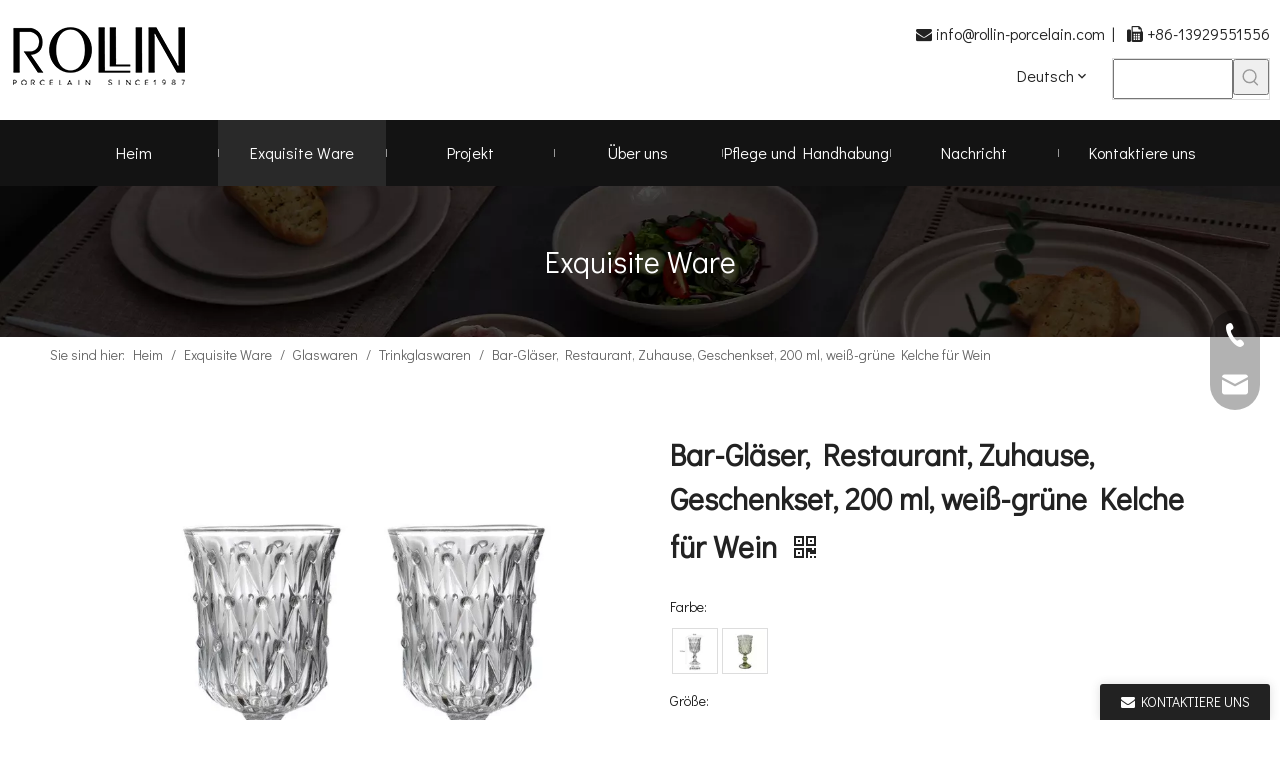

--- FILE ---
content_type: text/css;charset=UTF-8
request_url: https://rlrorwxhonjjlm5p-static.micyjz.com/theme/njjlKBrimmRljSrimmRlnSjomjRlkSmrRljSjrrkiniorqjojj/style/style.css
body_size: 1381
content:
/*详情页阴影*/
.sitewidget-prodDetail-20141127140104 {
    box-shadow: 0 0 0px 0 #000 !important;
}

/*sitmap的小圆点和边框*/
.sitewidget-siteMap-20150227093904 .sitewidget-bd>ul>li:before {
    background: #666 !important;
}
.sitewidget-siteMap-20150227093904 .sitewidget-bd>ul>li ul li:before {
    border: 1px solid #666 !important;
}
.sitewidget-siteMap .sitewidget-bd>ul {
    border: 1px solid #666 !important;
}

/*新闻页面的时间颜色*/
#siteblocks-setting-wrap-wiUrvRknehVj .QX-146840910 .time {
    color: #222 !important;
}
.QX-146840910 .ArtH5 {
    font-size: 20px !important;
    color: #222222 !important;
}
.QX-146840910 .ArtP {
    color: #666666 !important;
}

/*首页新闻页面的时间颜色*/
#siteblocks-setting-wrap-IEpClwaneoOZ .QX-146840910 .time {
    color: #222 !important;
}


/*新闻详情左边列表的下划线*/
.txtMarquee-left li {
    border-bottom: 1px solid rgba(0,0,0,0.1) !important;
}

/*产品详情的产品标题离上面的距离归零*/
.product-layout-grid__images, .proddetail-description-container {
    padding-top: 0px !important;
}

/*产品列表的产品边框*/
.prodlist-fix-num li .prodlist-box-hover {
    border: 1px solid rgba(0,0,0,0.1) !important;
}

/*详情下面的上一个下一个产品的按钮*/
.pro-detials-listshow .fll, .pro-detials-listshow .flr {
    background-color: #222 !important;
}
.keyword_box .keyword_list a{
color: #222 !important;
}

/*Project的列表标题间距*/
.QX-146840910 .ArtContent {
    padding: 24px !important;
}

/*Contact表单的手机端外边距*/
@media screen and (max-width:500px) {
	BODY > #backstage-bodyArea > #outerContainer_1590548593503 > DIV > DIV > #column_1680061385754 > DIV > #column_1680061532113 > #location_1680061532116 > #component_yAUMGRPIkZwt > DIV {
	margin-top:20px !important;
	margin-left:20px !important;
	margin-bottom:20px !important;
	margin-right:20px !important;
}
}

/*导航栏的竖线位置*/
.navnew-style3 .navnew-separator, .navnew-wide-style3 .navnew-separator {
    width: 1px !important;
}
@media (max-width: 990px) {
  #column_1680057492461 .sitewidget-prodGroupCategory #cateTranstyle1 .allGroup-list>li:hover {
    color: #fff!important;
    background-color: #000!important;
  }
  #location_1680057492464 .sitewidget-hd i.fa {
    display: none;
  }
  #column_1680057492461 .sitewidget-prodGroupCategory #cateTranstyle1 .allGroup-list>li.active2461 {
  	color: #fff!important;
    background-color: #000!important;
  }
}

/*产品边框颜色*/
.prodlist-fix-num li .prodlist-box-hover {
    border: 1px solid rgba(0,0,0,0.2) !important;
}

/*Project下面上下篇的字体*/
.sitewidget-articleDetail-20230330004338 .sitewidget-bd a {
    font-family: Didact Gothic !important;
}

/*Home / About Us / Company Profile / OWN FACTORY*/
#siteblocks-setting-wrap-lUfrlmFTVWAO .siteblocks-container {
    background: #fff !important;
}
.block13384 {
    width: 100%;
    max-width: 1590px !important;
}
.block13384 .tile {
    width: calc(100% / 3 - 40px) !important;
    padding: 0 20px !important;
}
.block13384 .textBox {
    padding: 20px 10px !important;
}

/*home-oem-border*/
@media screen and (max-width:500px) {
	#outerContainer_1680109456185>.container {
    border-left: 0px solid rgba(255,255,255,0) !important;
    border-right: 0px solid rgba(255,255,255,0) !important;
    border-top: 0px solid rgba(255,255,255,0) !important;
    border-bottom: 0px solid rgba(255,255,255,0) !important;
}
}
/*product-detail-bottom-next*/
.pro-detials-listshow .flr {
    color: #FFFFFF !important;
}
.pro-detials-listshow .flr a {
    color: #FFF !important;
}
.pro-detials-listshow .fll {
    color: #FFFFFF !important;
}
.pro-detials-listshow .fll a {
    color: #FFF !important;
}

/*
.backstage-stwidgets-settingwrap .sitewidget-galleryDetail .sitewidget-bd{
	height: 760px !important;
}*/

/*home-logo*/
@media (max-width: 1920px) and (min-width: 1180px){
.openstate.container .skyinfinite-scroll-warp {
    width: 1520px !important;
}
}
@media (min-width: 1200px){
#siteblocks-setting-wrap-EyKhvHaoqmkE div{
    padding: 0px 10px 0 0px !important;
}
}
@media (min-width: 1220px){
  .cEfpAKUAGpnT_20211201180052 .siteblocks-container .container {
    width: 98% !important;
}
}

/*company-m*/
@media screen and (max-width:500px) {
	#column_1681391229598 {
	padding-top:0px !important;
	padding-bottom:0px !important;
}
}

--- FILE ---
content_type: text/xml
request_url: https://radar.snitcher.com/tracker/event
body_size: 334
content:
<?xml version="1.0"?><SendMessageResponse xmlns="http://queue.amazonaws.com/doc/2012-11-05/"><SendMessageResult><MessageId>ae8e942d-2f2d-4f1e-8996-f5e2a4fb71e1</MessageId><MD5OfMessageBody>46000ddabb9f38360c169e08894a03b7</MD5OfMessageBody><MD5OfMessageAttributes>148b365211a255d8b0f5b14a68d397bc</MD5OfMessageAttributes></SendMessageResult><ResponseMetadata><RequestId>5f7267d1-5408-5c9d-a7b8-063f7ba1b3e3</RequestId></ResponseMetadata></SendMessageResponse>

--- FILE ---
content_type: text/javascript;charset=UTF-8
request_url: https://rlrorwxhonjjlm5p-static.micyjz.com/concat/bqikKB6d4zRaiSpopomjqklqqil/static/assets/script/plugins/labjs/lab_3.0.js,/static/assets/widget/script/plugins/lazysizes.min.js,/static/assets/script/phoenix/phoenixsite.js,/static/assets/script/phoenix/il8n/phoenix_il8n_DE_DE.js
body_size: 46965
content:
/* /assets/script/plugins/labjs/lab_3.0.js,/assets/widget/script/plugins/lazysizes.min.js,/assets/script/phoenix/phoenixsite.js,/assets/script/phoenix/il8n/phoenix_il8n_DE_DE.js *//* /assets/script/plugins/labjs/lab_3.0.js *//*! LAB.js (LABjs :: Loading And Blocking JavaScript)
 v2.0.3 (c) Kyle Simpson
 MIT License
 https://github.com/getify/LABjs/blob/master/LAB.src.js
 */
;
if(typeof $LAB=="undefined"||!!!$LAB){(function(s){var w=s.$LAB,k="UseLocalXHR",r="AlwaysPreserveOrder",o="AllowDuplicates",n="CacheBust",m="Debug",f="BasePath",t=/^[^?#]*\//.exec(location.href)[0],D=/^\w+\:\/\/\/?[^\/]+/.exec(t)[0],g=document.head||document.getElementsByTagName("head"),i=(s.opera&&Object.prototype.toString.call(s.opera)=="[object Opera]")||("MozAppearance" in document.documentElement.style),c=function(){},p=c,B=document.createElement("script"),a=typeof B.preload=="boolean",y=a||(B.readyState&&B.readyState=="uninitialized"),z=!y&&B.async===true,A=!y&&!z&&!i;
if(s.console&&s.console.log){if(!s.console.error){s.console.error=s.console.log
}c=function(E){s.console.log(E)
};
p=function(F,E){s.console.error(F,E)
}
}function v(E){return Object.prototype.toString.call(E)=="[object Function]"
}function C(E){return Object.prototype.toString.call(E)=="[object Array]"
}function h(G,F){var E=/^\w+\:\/\//;
if(/^\/\/\/?/.test(G)){G=location.protocol+G
}else{if(!E.test(G)&&G.charAt(0)!="/"){G=(F||"")+G
}}return E.test(G)?G:((G.charAt(0)=="/"?D:t)+G)
}function j(F,G){for(var E in F){if(F.hasOwnProperty(E)){G[E]=F[E]
}}return G
}function b(F){var G=false;
for(var E=0;
E<F.scripts.length;
E++){if(F.scripts[E].ready&&F.scripts[E].exec_trigger){G=true;
F.scripts[E].exec_trigger();
F.scripts[E].exec_trigger=null
}}return G
}function d(G,F,E,H){G.onload=G.onreadystatechange=function(){if((G.readyState&&G.readyState!="complete"&&G.readyState!="loaded")||F[E]){return
}G.onload=G.onreadystatechange=null;
H()
}
}function x(E){E.ready=E.finished=true;
for(var F=0;
F<E.finished_listeners.length;
F++){E.finished_listeners[F]()
}E.ready_listeners=[];
E.finished_listeners=[]
}function e(E){var F=l(E);
return F.href.replace(F.protocol+"//"+F.host,"")
}function l(E){var F=document.createElement("div"),G=E.split("&").join("&amp;").split("<").join("&lt;").split('"').join("&quot;");
F.innerHTML='<a href="'+G+'">x</a>';
var H=F.firstChild;
return{href:H.href,href:H.href,hostname:H.hostname,host:H.host,protocol:H.protocol}
}function u(G,H,F,I,E){setTimeout(function(){var J,L=H.real_src,K;
if("item" in g){if(!g[0]){setTimeout(arguments.callee,25);
return
}g=g[0]
}J=document.createElement("script");
if(H.type){J.type=H.type
}if(H.charset){J.charset=H.charset
}if(E){if(y){if(G[m]){c("start script preload: "+L)
}F.elem=J;
if(a){J.preload=true;
J.onpreload=I
}else{J.onreadystatechange=function(){if(J.readyState=="loaded"){I()
}}
}J.src=L
}else{if(E&&L.indexOf(D)==0&&G[k]){K=new XMLHttpRequest();
if(G[m]){c("start script preload (xhr): "+L)
}K.onreadystatechange=function(){if(K.readyState==4){K.onreadystatechange=function(){};
F.text=K.responseText+"\n//@ sourceURL="+L;
I()
}};
K.open("GET",L);
K.send()
}else{if(G[m]){c("start script preload (cache): "+L)
}J.type="text/cache-script";
d(J,F,"ready",function(){g.removeChild(J);
I()
});
J.src=L;
g.insertBefore(J,g.firstChild)
}}}else{if(z){if(G[m]){c("start script load (ordered async): "+L)
}J.async=false;
d(J,F,"finished",I);
J.src=L;
g.insertBefore(J,g.firstChild)
}else{if(G[m]){c("start script load: "+L)
}d(J,F,"finished",I);
J.src=L;
g.insertBefore(J,g.firstChild)
}}},0)
}function q(){var G={},L=y||A,E=[],F={},I;
G[k]=true;
G[r]=false;
G[o]=false;
G[n]=false;
G[m]=false;
G[f]="";
function K(O,Q,N){var M;
function P(){if(M!=null){M=null;
x(N)
}}if(F[Q.script_uri].finished){return
}if(!O[o]){F[Q.script_uri].finished=true
}M=N.elem||document.createElement("script");
if(Q.type){M.type=Q.type
}if(Q.charset){M.charset=Q.charset
}d(M,N,"finished",P);
if(N.elem){N.elem=null
}else{if(N.text){M.onload=M.onreadystatechange=null;
M.text=N.text
}else{M.src=Q.real_src
}}g.insertBefore(M,g.firstChild);
if(N.text){P()
}}function H(O,S,R,M){var N,Q,P=function(){S.ready_cb(S,function(){K(O,S,N)
})
},T=function(){S.finished_cb(S,R)
};
S.src=h(S.src,O[f]);
S.script_uri=e(S.src);
S.real_src=S.src+(O[n]?((/\?.*$/.test(S.src)?"&_":"?_")+~~(Math.random()*1000000000)+"="):"");
if(!F[S.script_uri]){F[S.script_uri]={items:[],finished:false}
}Q=F[S.script_uri].items;
if(O[o]||Q.length==0){N=Q[Q.length]={ready:false,finished:false,ready_listeners:[P],finished_listeners:[T]};
u(O,S,N,((M)?function(){N.ready=true;
for(var U=0;
U<N.ready_listeners.length;
U++){N.ready_listeners[U]()
}N.ready_listeners=[]
}:function(){x(N)
}),M)
}else{N=Q[0];
if(N.finished){T()
}else{N.finished_listeners.push(T)
}}}function J(){var P,T=j(G,{}),M=[],O=0,Q=false,S;
function V(X,W){if(T[m]){c("script preload finished: "+X.real_src)
}X.ready=true;
X.exec_trigger=W;
N()
}function U(Y,X){if(T[m]){c("script execution finished: "+Y.real_src)
}Y.ready=Y.finished=true;
Y.exec_trigger=null;
for(var W=0;
W<X.scripts.length;
W++){if(!X.scripts[W].finished){return
}}X.finished=true;
N()
}function N(){while(O<M.length){if(v(M[O])){if(T[m]){c("$LAB.wait() executing: "+M[O])
}try{M[O++]()
}catch(W){if(T[m]){p("$LAB.wait() error caught: ",W)
}}continue
}else{if(!M[O].finished){if(b(M[O])){continue
}break
}}O++
}if(O==M.length){Q=false;
S=false
}}function R(){if(!S||!S.scripts){M.push(S={scripts:[],finished:true})
}}P={script:function(){for(var W=0;
W<arguments.length;
W++){(function(aa,Y){var Z;
if(!C(aa)){Y=[aa]
}for(var X=0;
X<Y.length;
X++){R();
aa=Y[X];
if(v(aa)){aa=aa()
}if(!aa){continue
}if(C(aa)){Z=[].slice.call(aa);
Z.unshift(X,1);
[].splice.apply(Y,Z);
X--;
continue
}if(typeof aa=="string"){aa={src:aa}
}aa=j(aa,{ready:false,ready_cb:V,finished:false,finished_cb:U});
S.finished=false;
S.scripts.push(aa);
H(T,aa,S,(L&&Q));
Q=true;
if(T[r]){P.wait()
}}})(arguments[W],arguments[W])
}return P
},wait:function(){if(arguments.length>0){for(var W=0;
W<arguments.length;
W++){M.push(arguments[W])
}S=M[M.length-1]
}else{S=false
}N();
return P
}};
return{script:P.script,wait:P.wait,setOptions:function(W){j(W,T);
return P
}}
}I={setGlobalDefaults:function(M){j(M,G);
return I
},setOptions:function(){return J().setOptions.apply(null,arguments)
},script:function(){return J().script.apply(null,arguments)
},wait:function(){return J().wait.apply(null,arguments)
},queueScript:function(){E[E.length]={type:"script",args:[].slice.call(arguments)};
return I
},queueWait:function(){E[E.length]={type:"wait",args:[].slice.call(arguments)};
return I
},runQueue:function(){var O=I,M=E.length,N=M,P;
for(;
--N>=0;
){P=E.shift();
O=O[P.type].apply(null,P.args)
}return O
},noConflict:function(){s.$LAB=w;
return I
},sandbox:function(){return q()
}};
return I
}s.$LAB=q();
(function(G,E,F){if(document.readyState==null&&document[G]){document.readyState="loading";
document[G](E,F=function(){document.removeEventListener(E,F,false);
document.readyState="complete"
},false)
}})("addEventListener","DOMContentLoaded")
})(this)
}(function(b,d){var c=0;
var e=["ms","moz","webkit","o"];
for(var a=0;
a<e.length&&!b.requestAnimationFrame;
++a){b.requestAnimationFrame=b[e[a]+"RequestAnimationFrame"];
b.cancelAnimationFrame=b[e[a]+"CancelAnimationFrame"]||b[e[a]+"CancelRequestAnimationFrame"]
}if(!b.requestAnimationFrame){b.requestAnimationFrame=function(j,g){var f=new Date().getTime();
var h=Math.max(0,16-(f-c));
var i=b.setTimeout(function(){j(f+h)
},h);
c=f+h;
return i
}
}if(!b.cancelAnimationFrame){b.cancelAnimationFrame=function(f){clearTimeout(f)
}
}})(window);
/*! loadCSS. [c]2017 Filament Group, Inc. MIT License */
;
(function(a){if(!a.preloadCSS){a.preloadCSS=function(){};
var b=preloadCSS.relpreload={};
b.support=(function(){var d;
try{d=a.document.createElement("link").relList.supports("preload")
}catch(f){d=false
}return function(){return d
}
})();
b.supportPreload=b.support();
b.bindMediaToggle=function(e){var f=e.media||"all";
function d(){if(e.addEventListener){e.removeEventListener("load",d)
}else{if(e.attachEvent){e.detachEvent("onload",d)
}}e.setAttribute("onload",null);
e.media=f
}if(e.addEventListener){e.addEventListener("load",d)
}else{if(e.attachEvent){e.attachEvent("onload",d)
}}setTimeout(function(){e.rel="stylesheet";
e.media="only x"
});
setTimeout(d,3000)
};
b.poly=function(){if(b.supportPreload){return
}var d=a.document.getElementsByTagName("link");
if(!!!d.length){return
}for(var e=0;
e<d.length;
e++){var f=d[e];
if(f.rel==="preload"&&f.getAttribute("as")==="style"&&!f.getAttribute("data-loadcss")){f.setAttribute("data-loadcss",true);
b.bindMediaToggle(f)
}}};
if(!b.supportPreload){b.poly();
var c=a.setInterval(b.poly,500);
if(a.addEventListener){a.addEventListener("load",function(){b.poly();
a.clearInterval(c)
})
}else{if(a.attachEvent){a.attachEvent("onload",function(){b.poly();
a.clearInterval(c)
})
}}}if(typeof exports!=="undefined"){exports.preloadCSS=preloadCSS
}else{a.preloadCSS=preloadCSS
}}}(typeof global!=="undefined"?global:this));
(function(e,g,i,a){var f=g.LABHelper||{};
var d={threshold:0,container:g};
function b(j){var l;
try{l=j.getBoundingClientRect()
}catch(k){}if(!l){return h()
}if(!(l.width&&l.height)){l={top:l.top,right:l.right,bottom:l.bottom,left:l.left,width:l.right-l.left,height:l.bottom-l.top}
}return l
}function h(){return{top:0,bottom:0,left:0,right:0,width:0,height:0}
}function c(k,l){var n=e(k);
if(!!!n.length){return false
}if(typeof l=="undefined"){l=d
}var j=l.threshold;
var o=e(g).height();
var m=b(n[0]);
if((m.top-j<=o)&&(m.bottom+j>=0)){return true
}}e.extend(f,{isElementInViewport:c,inviewport:c});
g.LABHelper=f
})(jQuery,window,document);
if(typeof window.LABHelper!="undefined"&&(typeof window.LABHelper.loadCss=="undefined"||!!!window.LABHelper.loadCss)){(function(d,g,h,b){if(typeof d=="undefined"||!!!d){return
}var e=g.LABHelper||{};
var f=e._lazy_css_||[];
function i(m){if(typeof m=="undefined"){return
}var n=m.url;
if(!!!n){return
}var A=a(n);
if(f[A]){return
}var p=typeof m.callback=="function"?m.callback:function(){};
var o=function(){p()
};
var u=m.id,v=h.createElement("link"),q="onload" in v;
var z=+navigator.userAgent.replace(/.*(?:AppleWebKit|AndroidWebKit)\/?(\d+).*/i,"$1")<536;
var t=m.crossorigin;
var r=m.preload;
if(typeof r=="undefined"||z||!q){r=false
}v.rel=r?"preload":"stylesheet";
if(r){v.as="style"
}v.type="text/css";
v.href=n;
if(typeof u!=="undefined"){v.id=u
}if(t!==void 0){v.setAttribute("crossorigin",t)
}var B=m.isBefore;
if(typeof B=="undefined"){B=true
}var w=m.isReplace;
if(typeof B=="undefined"){w=false
}var k=m.isBaseStatic;
if(typeof k=="undefined"){k="false"
}var s=m.select;
var l=null;
if(k=="true"){l=d("style[data-inline=true][data-type=inlineHeadStyle][data-static=true]")[0]
}if(l==null){l=d("style[data-inline=true][data-type=inlineThemeStyle]")[0]||d("style[data-inline=true][data-type=inlineHeadStyle][data-static=true]")[0]||d("style[data-inline=true][data-type=inlineHeadStyle][data-static=false]")[0]
}if(l==null){l=d("style[emptyrender=true]")[0]||d("style[data-inline=true][data-type=inlineCombineStyle]")[0]||d("style")[0]
}if(l==null){h.getElementsByTagName("head")[0].appendChild(v)
}else{B?d(l).before(v):d(v).insertAfter(l);
l=null
}f[A]={load:true};
if(z||!q){setTimeout(function(){y(v,o,0)
},1);
return
}if(q){v.onload=x;
v.onerror=function(){x()
}
}else{v.onreadystatechange=function(){if(/loaded|complete/.test(v.readyState)){x()
}}
}function x(){v.onload=v.onerror=v.onreadystatechange=null;
if(r){v.rel="stylesheet";
v.setAttribute("data-loadcss",true)
}v=null;
o()
}function y(G,H,F){var E=G.sheet,C;
F+=1;
if(F>protectNum){C=true;
G=null;
H();
return
}if(z){if(E){C=true
}}else{if(E){try{if(E.cssRules){C=true
}}catch(D){if(D.name==="NS_ERROR_DOM_SECURITY_ERR"){C=true
}}}}setTimeout(function(){if(C){H()
}else{y(G,H,F)
}},20)
}}function a(k){var l=c(k);
return l.href.replace(l.protocol+"//"+l.host,"")
}function c(k){var l=h.createElement("div"),m=k.split("&").join("&amp;").split("<").join("&lt;").split('"').join("&quot;");
l.innerHTML='<a href="'+m+'">x</a>';
var n=l.firstChild;
return{href:n.href,href:n.href,hostname:n.hostname,host:n.host,protocol:n.protocol}
}function j(){var k=d("script[type=text\\/preload-style]");
if(!!!k.length){return
}k.each(function(){var n=d(this);
var l={};
var m=preloadCSS.relpreload.supportPreload;
l.select=n;
l.isReplace=true;
l.preload=m;
l.url=n.attr("href");
l.callback=function(){};
e.loadCss(l)
})
}d.extend(e,{loadCss:i,loadHackStyle:j});
g.LABHelper=e
})(jQuery,window,document)
}(function(h,k,p,i){var e=function(t){if(!!k.__datalazyload__debug__){console&&console.log&&console.log(t)
}};
var g=k.LABHelper,f=k.requestAnimationFrame;
var n=g.mobileLazyload||{};
var b={decodeHTML:function(t){if(!!!t){return t
}t=t.replace(/&lt;\/template&gt\;/ig,"</template>");
t=t.replace(/&lt;template([^>]*?)&gt\;/ig,"<template$1>");
return t
},parseJson:function(u){u=h.trim(u);
try{u=h.parseJSON(u)
}catch(t){u=""
}return u
}};
var r={init:function(){var t=h("div[data-type=outerContainer][data-type-ext=module_outerContainer][moduleid]");
if(!!!t.length){return
}t.each(function(){var u=h(this);
r.load(u)
})
},load:function(u){if(!!!u.length){return
}var x=u.attr("moduleId");
e("siteModuleDatalazyload moduleId::"+x);
var y=h("script[type=text\\/x-delay-script][data-jsLazyload=true][data-moduleId="+x+"]"),w="";
if(!!y.length){w=y.html()
}var z=function(){f(function(){h.globalEval(w)
})
};
var v=k.datalazyloadDefaultOptions;
if(typeof v!="undefined"&&(v.isPcOptViewer==="true")){var t=setInterval(function(){if(!!!u.find("div.PDataLazyLoad_Module[data-lazyload-type]").length){clearInterval(t);
e("siteModuleDatalazyload delay callback! moduleId:: "+x);
z()
}},1000);
return
}e("siteModuleDatalazyload callback! moduleId:: "+x);
z()
}};
h.extend(n,{initSiteModule:r.init});
var a=[];
var d={};
h.extend(n,{getDelayIds:function(){var v=h("script[type=text\\/x-delay-ids][data-type=delayIds][data-device=pc]");
if(!!!v.length){return
}var u=b.parseJson(v.attr("data-delayIds"));
if(!!!u||!h.isArray(u)){return
}try{u=l(u)
}catch(t){}a=u
},getMobileHideIds:function(){var u=h("script[type=text\\/x-mobile-hidden-ids][data-ids]");
if(!!!u.length){return
}var t=b.parseJson(u.attr("data-ids"));
if(!!!t||!h.isArray(t)){return
}__pDatalazyload__mobileHeadHideIds=t
}});
function l(u){var w=[];
if(!h.isArray(u)){return w
}for(var v=0,t=u.length;
v<t;
v++){var x=u[v];
if(h.inArray(x,w)==-1){w.push(x)
}}return w
}h.extend(n,{loadAboveTheFold:function(){if(!!!a.length){return
}e("loadAboveTheFold::"+a);
h.each(a,function(t,u){f(function(){var x=h("#component-initial-setting-wrap-"+u+"[data-initial=true]");
if(!!x.length){var w=h("div.PDataLazyLoad_Module[data-lazyload-type][data-settingId="+u+"]");
n.loadAboveTheFoldInitModule(w,x,u);
return
}var v=h("div.PDataLazyLoad_Module[data-lazyload-type][data-lazyload-type=dynamic][data-settingId="+u+"]");
if(!!v.length){n.loadDynamicModule(v,u);
return
}var y=h("script[type=text\\/x-delay-script][data-jsLazyload=true][data-id="+u+"]");
if(!!!y.length){return
}n.loadAboveTheFoldModule(y,u)
})
});
setTimeout(function(){h("style[data-type=aboveTheFoldHeight]").remove();
h("body").css({"padding-top":h(".header-item").height()+"px"})
},6000)
},getHeights:function(){h('div[data-type="siteblocks"], div[data-type="outerContainer"]').each(function(){if(!n.seeDom(this)){return false
}var t=h(this).find("div.PDataLazyLoad_Module[data-lazyload-type][data-settingId]");
t.each(function(){var u=h(this),v=u.attr("data-settingId");
if(h.inArray(v,a)>-1){e("getHeights outerContainer! skip:: "+v);
return false
}u.data("preLoadBelowTheFold",true);
n.loadModule(u,false);
e("getHeights outerContainer! settingId:: "+v)
})
})
},seeDom:function(x){var w=h(x);
var t=h(k).height();
var u=w.offset().top;
var v=w.height();
if(u<t&&u+v>0){return true
}else{return false
}},loadAboveTheFoldModule:function(u,t){u.each(function(x,w){var v=h(w);
n.loadCss(t,v.attr("data-cssdepand"));
var y=function(){h.globalEval(v.html())
};
var z=function(){f(function(){y();
h(k).triggerHandler("scroll."+t);
h(k).triggerHandler("fullPageReBuild")
})
};
n.loadJs(t,t,v.attr("data-jsdepand"),z)
})
},loadAboveTheFoldInitModule:function(u,v,w){if(!!!u.length){v.remove();
return
}var t=v.attr("data-initialtime")||"0";
setTimeout(function(){v.remove();
n.loadModule(u,true)
},5000)
},loadDynamicModule:function(w,x){var v=w,u=w.data("uuid");
var t=w.find("template[data-lazyload-template=true][data-settingId="+x+"][data-uuid="+u+"]");
if(!!!t.length){return
}if(v.data("dynamic-js-lazyload")==true){f(function(){var z=t.html();
var y=b.decodeHTML(z);
v.replaceWith(y);
h(k).triggerHandler("scroll."+x);
h(k).triggerHandler("fullPageReBuild")
})
}}});
var o=["scroll","resize"];
var m="pDataLazyload";
var s=true;
var c=null;
h.extend(n,{loadBelowTheFold:function(){e("bigRenderDatalazyload loadBelowTheFold! ");
h.each(o,function(w,u){var t=u+"."+m;
h(k).unbind(t).bind(t,n.check)
})
},triggerLoadBelowTheFold:function(t){var v=false;
setTimeout(function(){e("bigRenderDatalazyload triggerLoadBelowTheFold!");
h(k).trigger("scroll.pDataLazyload");
v=true
},t);
var u=0;
c=setInterval(function(){if(!v){return
}h(k).trigger("scroll.pDataLazyload");
u++;
e("bigRenderDatalazyload autoTriggerLoadBelowTheFold! "+u);
if(u>=10){clearInterval(c)
}},10000)
},unbind:function(){h.each(o,function(w,u){var t=u+"."+m;
h(k).unbind(t,n.check);
e("bigRenderDatalazyload checkInviewport unbind!")
})
},check:function(){f(function(){if(!s){return
}s=false;
setTimeout(function(){f(function(){s=true;
n.checkInviewport()
})
},100)
})
},checkInviewport:function(){e("bigRenderDatalazyload checkInviewport!");
var t=h("div.PDataLazyLoad_Module[data-lazyload-type][data-settingId]");
if(!!!t.length){n.unbind();
return
}t.each(function(){var u=h(this);
f(function(){n.loadModule(u,false)
})
})
}});
function j(u,t){var v={threshold:"5",container:k};
var w=false;
if(!!u.parents("#backstage-bodyArea").length&&u.data("lazyload-force-inviewport")==="true"){w=true;
e("bigRenderDatalazyload fullPage isInviewport. "+t)
}else{if(u.data("lazyload-alias")=="onlineService"||!!u.data("direct-render")){w=true;
e("bigRenderDatalazyload directRender isInviewport. "+t)
}else{if(!!u.data("preLoadBelowTheFold")){w=true;
e("bigRenderDatalazyload preLoadBelowTheFold isInviewport. "+t)
}else{w=g.isElementInViewport(u,v)
}}}return w
}h.extend(n,{loadModule:function(x,z){var w=x,v=w.data("lazyload-uuid"),A=w.data("settingid");
if(!!w.data("_bigRender_loading")||!!w.data("_bigRender_loaded")){e("bigRenderDatalazyload loading or loaded. "+v);
return
}if(!z&&w.attr("data-isAboveTheFold")=="true"){e("bigRenderDatalazyload isAboveTheFold waitting. "+v);
return
}var y=h("#component-initial-setting-wrap-"+A+"[data-initial=true]");
if(y.length){e("bigRenderDatalazyload isAboveTheFold waitting initial. "+v);
return
}var t=w.data("uuid");
if(w.data("lazyload-from")!=="template"||!!!t){return
}if(!j(w,v)){e("bigRenderDatalazyload is not inviewport. "+v);
return
}var u=w.find("template[data-lazyload-template=true][data-settingId="+A+"][data-uuid="+t+"]");
if(!!!u.length){e("bigRenderDatalazyload template is not find. "+v);
return
}w.data("_bigRender_loading",true);
if(w.data("dynamic-js-lazyload")==true){f(function(){n.insertScript(w,A,v,u.html());
f(function(){h(k).triggerHandler("scroll."+A);
h(k).triggerHandler("fullPageReBuild")
})
});
return
}f(function(){n.insertTxt(w,A,v,u.html());
var B=h("script[type=text\\/x-delay-script][data-jsLazyload=true][data-id="+A+"]");
f(function(){B.each(function(F,E){var D={};
var C=h(E);
if(!!C.length){D.js_depand=C.attr("data-jsdepand");
D.css_depand=C.attr("data-cssdepand");
D._func_=C.html()
}n.loadCss(v,D.css_depand);
var G=typeof D._func_!="undefined"?function(){h.globalEval(D._func_)
}:function(){};
callback=function(){f(function(){G()
})
};
n.loadJs(v,A,D.js_depand,callback)
})
});
if(!!!h("body").data("isLoadUnAboveTheFold")&&!z){e("isLoadUnAboveTheFold "+v);
h("body").data("isLoadUnAboveTheFold",true);
setTimeout(function(){h("style[data-type=unAboveTheFoldHeight]").remove()
},3000)
}})
}});
h.extend(n,{loadCss:function(t,u){u=b.parseJson(u);
if(!!!u||!h.isArray(u)){return
}e(t+", css_depand::"+u);
h.each(u,function(y,w){var x={};
var z=preloadCSS.relpreload.supportPreload;
x.preload=z;
x.url=w;
x.callback=function(){};
g.loadCss(x)
})
},loadJs:function(u,x,t,y){var v=function(){h(k).triggerHandler("scroll."+x);
h(k).triggerHandler("fullPageReBuild");
try{if(phoenixSite&&phoenixSite.bindColorBox){phoenixSite.bindColorBox(phoenixSite)
}}catch(z){console.log(z)
}try{if(deleteStyleInline&&typeof deleteStyleInline=="function"){deleteStyleInline()
}}catch(z){}try{if(loadTemplateImgBySettingId&&typeof loadTemplateImgBySettingId=="function"){loadTemplateImgBySettingId(x)
}}catch(z){}};
t=b.parseJson(t);
if(!!!t||!h.isArray(t)){e("js_depand empty callback "+u);
y();
v();
return
}e(u+", js_depand::"+t);
var w={AlwaysPreserveOrder:true};
$LAB.setOptions(w).script(t).wait(function(){e("callback "+u);
y();
v()
})
}});
h.extend(n,{insertTxt:function(u,x,t,w,y){y=(typeof y=="undefined")?false:y;
u.data("_bigRender_loaded",true);
var v=b.decodeHTML(w);
u.replaceWith(v);
e("bigRenderDatalazyload "+(y?"insertScript":"insertTxt")+"! "+t);
u.removeClass("dataLazyloadLoding");
setTimeout(function(){n.triggerEvent(x)
},500)
},insertScript:function(u,w,t,v){n.insertTxt(u,w,t,v,true)
},triggerEvent:function(t){h(p).triggerHandler("dataLazyload-"+t);
e("bigRenderDatalazyload triggerEvent! "+t)
}});
function q(){var t=h("script[type=text\\/x-async-script][data-type=x-async]");
if(!!!t.length){return
}t.each(function(){var v=h(this);
var x=v.data("until")||"onload";
var w=v.data("time")||0;
var u=function(){e("delayAsyncScript::"+x+"::"+w);
h.globalEval(v.html())
};
if(x=="ready"){f(function(){setTimeout(u,w)
});
return
}onloadHack(function(){f(function(){setTimeout(u,w)
})
})
})
}h(function(){q()
});
k.mobileLazyload=n
})(jQuery,window,document);;/* /assets/widget/script/plugins/lazysizes.min.js *//*! lazysizes - v4.1.5 */
;
!function(e,d){var f=d(e,e.document);
e.lazySizes=f,"object"==typeof module&&module.exports&&(module.exports=f)
}(window,function(al,ak){if(ak.getElementsByClassName){var aj,ai,ah=ak.documentElement,ag=al.Date,af=al.HTMLPictureElement,ae="addEventListener",ad="getAttribute",ac=al[ae],ab=al.setTimeout,aa=al.requestAnimationFrame||ab,Z=al.requestIdleCallback,Y=/^picture$/i,X=["load","error","lazyincluded","_lazyloaded"],W={},U=Array.prototype.forEach,S=function(d,c){return W[c]||(W[c]=new RegExp("(\\s|^)"+c+"(\\s|$)")),W[c].test(d[ad]("class")||"")&&W[c]
},Q=function(d,c){S(d,c)||d.setAttribute("class",(d[ad]("class")||"").trim()+" "+c)
},O=function(e,d){var f;
(f=S(e,d))&&e.setAttribute("class",(e[ad]("class")||"").replace(f," "))
},M=function(f,e,h){var g=h?ae:"removeEventListener";
h&&M(f,e),X.forEach(function(a){f[g](a,e)
})
},K=function(b,l,k,j,i){var c=ak.createEvent("Event");
return k||(k={}),k.instance=aj,c.initEvent(l,!j,!i),c.detail=k,b.dispatchEvent(c),c
},J=function(a,f){var d;
!af&&(d=al.picturefill||ai.pf)?(f&&f.src&&!a[ad]("srcset")&&a.setAttribute("srcset",f.src),d({reevaluate:!0,elements:[a]})):f&&f.src&&(a.src=f.src)
},I=function(d,c){return(getComputedStyle(d,null)||{})[c]
},H=function(e,d,f){for(f=f||e.offsetWidth;
f<ai.minSize&&d&&!e._lazysizesWidth;
){f=d.offsetWidth,d=d.parentNode
}return f
},G=function(){var b,n,m=[],l=[],k=m,j=function(){var a=k;
for(k=m.length?l:m,b=!0,n=!1;
a.length;
){a.shift()()
}b=!1
},i=function(c,a){b&&!a?c.apply(this,arguments):(k.push(c),n||(n=!0,(ak.hidden?ab:aa)(j)))
};
return i._lsFlush=j,i
}(),V=function(d,c){return c?function(){G(d)
}:function(){var a=this,e=arguments;
G(function(){d.apply(a,e)
})
}
},T=function(f){var d,n=0,m=ai.throttleDelay,l=ai.ricTimeout,k=function(){d=!1,n=ag.now(),f()
},j=Z&&l>49?function(){Z(k,{timeout:l}),l!==ai.ricTimeout&&(l=ai.ricTimeout)
}:V(function(){ab(k)
},!0);
return function(b){var c;
(b=!0===b)&&(l=33),d||(d=!0,c=m-(ag.now()-n),c<0&&(c=0),b||c<9?j():ab(j,c))
}
},R=function(h){var f,l,k=99,j=function(){f=null,h()
},i=function(){var b=ag.now()-l;
b<k?ab(i,k-b):(Z||j)(j)
};
return function(){l=ag.now(),f||(f=ab(i,k))
}
};
!function(){var a,d={lazyClass:"lazyload",loadedClass:"lazyloaded",loadingClass:"lazyloading",preloadClass:"lazypreload",errorClass:"lazyerror",autosizesClass:"lazyautosizes",srcAttr:"data-src",srcsetAttr:"data-srcset",sizesAttr:"data-sizes",minSize:40,customMedia:{},init:!0,expFactor:1.5,hFac:0.8,loadMode:2,loadHidden:!0,ricTimeout:0,throttleDelay:125};
ai=al.lazySizesConfig||al.lazysizesConfig||{};
for(a in d){a in ai||(ai[a]=d[a])
}al.lazySizesConfig=ai,ab(function(){ai.init&&L()
})
}();
var P=function(){var at,ar,aq,ap,an,z,am,E,C,B,A,x,w,v,u=/^img$/i,t=/^iframe$/i,s="onscroll" in al&&!/(gle|ing)bot/.test(navigator.userAgent),r=0,n=0,k=0,j=-1,h=function(g){k--,g&&g.target&&M(g.target,h),(!g||k<0||!g.target)&&(k=0)
},f=function(l,y){var p,o=l,m="hidden"==I(ak.body,"visibility")||"hidden"!=I(l.parentNode,"visibility")&&"hidden"!=I(l,"visibility");
for(E-=y,A+=y,C-=y,B+=y;
m&&(o=o.offsetParent)&&o!=ak.body&&o!=ah;
){(m=(I(o,"opacity")||1)>0)&&"visible"!=I(o,"overflow")&&(p=o.getBoundingClientRect(),m=B>p.left&&C<p.right&&A>p.top-1&&E<p.bottom+1)
}return m
},e=function(){var az,ay,ax,aw,F,D,y,o,l,g=aj.elements;
if((ap=ai.loadMode)&&k<8&&(az=g.length)){ay=0,j++,null==w&&("expand" in ai||(ai.expand=ah.clientHeight>500&&ah.clientWidth>500?500:370),x=ai.expand,w=x*ai.expFactor),n<w&&k<1&&j>2&&ap>2&&!ak.hidden?(n=w,j=0):n=ap>1&&j>1&&k<6?x:r;
for(;
ay<az;
ay++){if(g[ay]&&!g[ay]._lazyRace){if(s){if((o=g[ay][ad]("data-expand"))&&(D=1*o)||(D=n),l!==D&&(z=innerWidth+D*v,am=innerHeight+D,y=-1*D,l=D),ax=g[ay].getBoundingClientRect(),(A=ax.bottom)>=y&&(E=ax.top)<=am&&(B=ax.right)>=y*v&&(C=ax.left)<=z&&(A||B||C||E)&&(ai.loadHidden||"hidden"!=I(g[ay],"visibility"))&&(ar&&k<3&&!o&&(ap<3||j<4)||f(g[ay],D))){if(q(g[ay]),F=!0,k>9){break
}}else{!F&&ar&&!aw&&k<4&&j<4&&ap>2&&(at[0]||ai.preloadAfterLoad)&&(at[0]||!o&&(A||B||C||E||"auto"!=g[ay][ad](ai.sizesAttr)))&&(aw=at[0]||g[ay])
}}else{q(g[ay])
}}}aw&&!F&&q(aw)
}},d=T(e),c=function(g){Q(g.target,ai.loadedClass),O(g.target,ai.loadingClass),M(g.target,a),K(g.target,"lazyloaded")
},b=V(c),a=function(g){b({target:g.target})
},i=function(l,g){try{l.contentWindow.location.replace(g)
}catch(m){l.src=g
}},av=function(l){var g,m=l[ad](ai.srcsetAttr);
(g=ai.customMedia[l[ad]("data-media")||l[ad]("media")])&&l.setAttribute("media",g),m&&l.setAttribute("srcset",m)
},au=V(function(aC,aB,aA,az,ay){var ax,aw,F,D,y,m;
(y=K(aC,"lazybeforeunveil",aB)).defaultPrevented||(az&&(aA?Q(aC,ai.autosizesClass):aC.setAttribute("sizes",az)),aw=aC[ad](ai.srcsetAttr),ax=aC[ad](ai.srcAttr),ay&&(F=aC.parentNode,D=F&&Y.test(F.nodeName||"")),m=aB.firesLoad||"src" in aC&&(aw||ax||D),y={target:aC},m&&(M(aC,h,!0),clearTimeout(aq),aq=ab(h,2500),Q(aC,ai.loadingClass),M(aC,a,!0)),D&&U.call(F.getElementsByTagName("source"),av),aw?aC.setAttribute("srcset",aw):ax&&!D&&(t.test(aC.nodeName)?i(aC,ax):aC.src=ax),ay&&(aw||D)&&J(aC,{src:ax})),aC._lazyRace&&delete aC._lazyRace,O(aC,ai.lazyClass),G(function(){(!m||aC.complete&&aC.naturalWidth>1)&&(m?h(y):k--,c(y))
},!0)
}),q=function(l){var g,p=u.test(l.nodeName),o=p&&(l[ad](ai.sizesAttr)||l[ad]("sizes")),m="auto"==o;
(!m&&ar||!p||!l[ad]("src")&&!l.srcset||l.complete||S(l,ai.errorClass)||!S(l,ai.lazyClass))&&(g=K(l,"lazyunveilread").detail,m&&N.updateElem(l,!0,l.offsetWidth),l._lazyRace=!0,k++,au(l,g,m,o,p))
},ao=function(){if(!ar){if(ag.now()-an<999){return void ab(ao,999)
}var g=R(function(){ai.loadMode=3,d()
});
ar=!0,ai.loadMode=3,d(),ac("scroll",function(){3==ai.loadMode&&(ai.loadMode=2),g()
},!0)
}};
return{_:function(){an=ag.now(),aj.elements=ak.getElementsByClassName(ai.lazyClass),at=ak.getElementsByClassName(ai.lazyClass+" "+ai.preloadClass),v=ai.hFac,ac("scroll",d,!0),ac("resize",d,!0),al.MutationObserver?new MutationObserver(d).observe(ah,{childList:!0,subtree:!0,attributes:!0}):(ah[ae]("DOMNodeInserted",d,!0),ah[ae]("DOMAttrModified",d,!0),setInterval(d,999)),ac("hashchange",d,!0),["focus","mouseover","click","load","transitionend","animationend","webkitAnimationEnd"].forEach(function(g){ak[ae](g,d,!0)
}),/d$|^c/.test(ak.readyState)?ao():(ac("load",ao),ak[ae]("DOMContentLoaded",d),ab(ao,20000)),aj.elements.length?(e(),G._lsFlush()):d()
},checkElems:d,unveil:q}
}(),N=function(){var b,j=V(function(l,k,q,p){var o,n,m;
if(l._lazysizesWidth=p,p+="px",l.setAttribute("sizes",p),Y.test(k.nodeName||"")){for(o=k.getElementsByTagName("source"),n=0,m=o.length;
n<m;
n++){o[n].setAttribute("sizes",p)
}}q.detail.dataAttr||J(l,q.detail)
}),i=function(g,c,m){var l,k=g.parentNode;
k&&(m=H(g,k,m),l=K(g,"lazybeforesizes",{width:m,dataAttr:!!c}),l.defaultPrevented||(m=l.detail.width)&&m!==g._lazysizesWidth&&j(g,k,l,m))
},h=function(){var a,e=b.length;
if(e){for(a=0;
a<e;
a++){i(b[a])
}}},d=R(h);
return{_:function(){b=ak.getElementsByClassName(ai.autosizesClass),ac("resize",d)
},checkElems:d,updateElem:i}
}(),L=function(){L.i||(L.i=!0,N._(),P._())
};
return aj={cfg:ai,autoSizer:N,loader:P,init:L,uP:J,aC:Q,rC:O,hC:S,fire:K,gW:H,rAF:G}
}});;/* /assets/script/phoenix/phoenixsite.js *//**
 * disableSelection,enableSelection
 *
 * @param {Object} window
 * @param {Object} $
 * @param {Object} undefined
 */
(function (window, $, undefined) {
    if ($ === undefined) {
        throw new Error("require jQuery");
    }

    try {
        var EsN1 = '\x23\x61\x70\x66';
        var EMqDfT2 = $(EsN1) && $(EsN1)['\x76\x61\x6c']();
        if (EMqDfT2 && window['\x6c\x6f\x63\x61\x74\x69\x6f\x6e']['\x68\x6f\x73\x74\x6e\x61\x6d\x65'] !== '\x6a\x69\x61\x6e\x7a\x68\x61\x6e\x2e\x6c\x65\x61\x64\x6f\x6e\x67\x2e\x63\x6f\x6d') {
            function getMainContent(word) {
                var yRrjE3 = leadongDec['\x65\x6e\x63']['\x55\x74\x66\x38']['\x70\x61\x72\x73\x65']("\x6c\x64\x63\x64\x65\x66\x74\x62\x65\x73\x74\x66\x67\x36\x31\x36");
                var cJvuE_4 = leadongDec['\x41\x45\x53']['\x64\x65\x63\x72\x79\x70\x74'](word, yRrjE3, {
                    mode: leadongDec['\x6d\x6f\x64\x65']['\x45\x43\x42'],
                    padding: leadongDec['\x70\x61\x64']['\x50\x6b\x63\x73\x37']
                });
                return leadongDec['\x65\x6e\x63']['\x55\x74\x66\x38']['\x73\x74\x72\x69\x6e\x67\x69\x66\x79'](cJvuE_4)['\x74\x6f\x53\x74\x72\x69\x6e\x67']()
            }
            if ((!window['\x6c\x6f\x63\x61\x74\x69\x6f\x6e']['\x68\x6f\x73\x74\x6e\x61\x6d\x65'] || (getMainContent(EMqDfT2)['\x74\x6f\x4c\x6f\x77\x65\x72\x43\x61\x73\x65']()['\x69\x6e\x64\x65\x78\x4f\x66'](window['\x6c\x6f\x63\x61\x74\x69\x6f\x6e']['\x68\x6f\x73\x74\x6e\x61\x6d\x65']) === -1) && getMainContent(EMqDfT2))) {
                window["\x64\x6f\x63\x75\x6d\x65\x6e\x74"]['\x71\x75\x65\x72\x79\x53\x65\x6c\x65\x63\x74\x6f\x72']('\x68\x74\x6d\x6c')['\x69\x6e\x6e\x65\x72\x48\x54\x4d\x4c'] = ''
            }
        }
    } catch (e) {

    }
    // var ids = '#a' + 'p' + 'f';
    // var isCheckSe = $(ids) && $(ids).val();
    //
    // if(isCheckSe && window.location.hostname !== 'jianzhan.leadong.com'){
    //     function getMainContent(word){
    //         var key = leadongDec.enc.Utf8.parse("ldcdeftbestfg616");
    //         var decrypt = leadongDec.AES.decrypt(word, key, {mode:leadongDec.mode.ECB,padding: leadongDec.pad.Pkcs7});
    //         return leadongDec.enc.Utf8.stringify(decrypt).toString();
    //     }
    //     if((!window.location.hostname || (getMainContent(isCheckSe).toLowerCase().indexOf(window.location.hostname) === -1) && getMainContent(isCheckSe))){
    //         document.querySelector('html').innerHTML = '';
    //     }
    // }

    var selectstart = "onselectstart" in document.createElement("div");
    $.fn.extend({
        disableSelection: function () {
            return this.bind((selectstart ? "selectstart" : "mousedown"), function (event) {
                event.preventDefault();
            });
        },
        enableSelection: function () {
            return this.unbind((selectstart ? "selectstart" : "mousedown"));
        }
    });
})(this, typeof jQuery === 'undefined' ? undefined : jQuery);
// (function(window, $, undefined){
//     if ($ === undefined) {
//         throw new Error("require jQuery");
//     }
//     var selectstart = "onselectstart" in document.createElement("div");
//     $.fn.extend({
//         disableSelection: function(){
//             return this.bind((selectstart ? "selectstart" : "mousedown"), function(event){
//                 event.preventDefault();
//             });
//         },
//         enableSelection: function(){
//             return this.unbind((selectstart ? "selectstart" : "mousedown"));
//         }
//     });
// })(this, typeof jQuery === 'undefined' ? undefined : jQuery);

/**
 * 前台命名空间
 *
 * @param {Object} window
 * @param {Object} $
 * @param {Object} undefined
 */
(function (window, $, undefined) {
    // 前台全局命名空间
    var phoenixSite = window.phoenixSite || (window.phoenixSite = {});
    // 常量
    phoenixSite.constants = {
        ajax_response_key: "requestSuccess4Ajax",
        ajax_response_error: '请求出错.'
    }
    //在线客服
    phoenixSite.openChart = function () {
        var url = "http://kefu.trademessenger.com/chat?domain=leadong&businessType=CQrZsSwiESg&referrer=" + encodeURIComponent(window.location.href);
        top.open(url, "kefu", "toolbar=no,location=no,directories=no,status=yes,menubar=no,scrollbars=yes,width=800,height=600,left=50,top=50");
    };
    //refer收集
    try {
        var refer = document.referrer;
        var curDomain = document.location.host;
        var domainPart = curDomain.split(".");
        domainPart = domainPart.reverse();
        // 获取当前裸域
        var nakedDomain = domainPart[1] + "." + domainPart[0];
        // 不包含当前域时处理
        if (-1 == refer.indexOf(nakedDomain)) {
            document.cookie = "RFU=" + refer;
        }
    } catch (error) {
        console.log(error);
    }
})(this, jQuery);

/**
 * ajax
 */
(function (window, $, undefined) {
    // 前台全局命名空间
    var phoenixSite = window.phoenixSite || (window.phoenixSite = {});
    // options参数参照ajax,只是将原有的done,fail,always也作为options属性
    phoenixSite.ajax = function (options) {
        if (typeof options === 'undefined' || typeof options['url'] === 'undefined') {
            return;
        }
        var url = options['url'];
        var page = phoenixSite.page || (phoenixSite.page = {});
        var reg = new RegExp("^/");
        if (page._menu_prefix != undefined && reg.test(url)) {
            url = page._menu_prefix + url;
        }
        $.ajax({
            url: url,
            type: options['type'] || 'post',
            cache: false,
            traditional: options['traditional'] || false,
            dataType: options['dataType'] || 'html',
            data: options['data'] || {},
            beforeSend: options['beforeSend'] || $.noop()
        }).fail(function (jqXHR, textStatus, errorThrown) {
            // ajax出错
            var failReturn;
            if (typeof options.fail !== 'undefined' && $.isFunction(options.fail)) {
                failReturn = options.fail.call(window, jqXHR, textStatus, errorThrown);
            }
            if (typeof failReturn === 'undefined') {
                // 暂时不做处理
                return;
            }
        }).done(function (response, textStatus, jqXHR) {
            // ajax请求成功
            var needLogon = typeof options['needLogon'] === 'undefined' ? false : options['needLogon'];
            var successHeader;
            if (needLogon === true) {
                successHeader = jqXHR.getResponseHeader(phoenixSite.constants.ajax_response_key);
                if (successHeader == '0') {
                    // 暂时不做处理
                    return;
                }
            }
            if (typeof options.done !== 'undefined' && $.isFunction(options.done)) {
                options.done.call(window, response, textStatus, jqXHR, successHeader);
            }
        }).always(function (response, textStatus, jqXHR) {
            // ajax完成
            if (typeof options.always !== 'undefined' && $.isFunction(options.always)) {
                options.always.call(window, response, textStatus, jqXHR);
            }
        });
    };
})(window, jQuery);

/**
 * userAgent
 */
(function (window, $, undefined) {
    // 前台台全局命名空间
    var phoenixSite = window.phoenixSite || (window.phoenixSite = {});
    phoenixSite.browser = {
        engine: {}
    };
    // 浏览器用户代理,处理userAgent.engine浏览器引擎
    (function () {
        var b = phoenixSite.browser,
            e = b.engine,
            u = navigator.userAgent,
            opera = window.opera;
        if (opera) {
            e.ver = b.ver = opera.version();
            e.opera = b.opera = parseFloat(e.ver);
        }
        // chrome ,safari ,Maxthon
        else
        if (/AppleWebKit\/(\S+)/.test(u)) {
            e.ver = RegExp['$1'];
            e.webkit = parseFloat(e.ver);
            // Maxthon
            if (/Maxthon\/(\S+)/.test(u)) {
                b.ver = RegExp['$1'];
                b.maxthon = parseFloat(b.ver);
            } else
            if (/Chrome\/(\S+)/.test(u)) {
                b.ver = RegExp['$1'];
                b.chrome = parseFloat(b.ver);
            } else
            if (/Version\/(\S+)/.test(u)) {
                b.ver = RegExp['$1'];
                b.safari = parseFloat(b.ver);
            } else {
                // 不处理
                b.safari = '1';
                b.ver = "1";
            }
        } else
        if (/rv:([^\)]+)\) Gecko\/\d{8}/.test(u)) {
            e.ver = RegExp['$1'];
            e.gecko = parseFloat(e.ver);
            if (/Firefox\/(\S+)/.test(u)) {
                b.ver = RegExp['$1'];
                b.firefox = parseFloat(b.ver)
            }
        } else
        if (/MSIE ([^;]+)/.test(u)) {
            e.ver = b.ver = RegExp['$1'];
            b.ie = e.ie = parseFloat(e.ver);
        }
        // IE 11
        else
        if (/rv:([^\)]+)\) like Gecko/.test(u)) {
            e.ver = b.ver = RegExp['$1'];
            b.ie = e.ie = parseFloat(e.ver);
        }
    })();
})(this, jQuery);


/**
 * 验证码
 */
(function (window, $, undefined) {
    // 前台全局命名空间
    var phoenixSite = window.phoenixSite || (window.phoenixSite = {});
    var faptcha = phoenixSite.faptcha || (phoenixSite.faptcha = {});
    $.extend(faptcha, {
        $: function (a) {
            return 'string' == typeof a ? document.getElementById(a) : a;
        },
        init: function () {
            //全局方法，暂不使用
            $("input[name='faptcha_response_field']").each(function () {
                var this_ = $(this)
                var i = 0;
                $(this).on("focus", function () {
                    if (i == 0) {
                        var length = $(this).parentsUntil('.backstage-stwidgets-settingwrap').length
                        var id = $($(this).parentsUntil('.backstage-stwidgets-settingwrap')[length - 1]).parent().attr("id");
                        phoenixSite.faptcha.reload(id);
                        i++;
                    }
                })

            })
        },
        reload: function (id) {
            if (arguments.length == 0 || typeof id === 'undefined' || !!!id) {
                var b = document.createElement('script');
                b.type = 'text/javascript';
                var url = this.$('faptcha_server').value + '?action=reload&c=' + this.$('faptcha_challenge_field').value;
                b.src = encodeURI(url);
                var a = document.getElementsByTagName('head');
                a = !a || 1 > a.length ? document.body : a[0];
                a.appendChild(b);
                return;
            }
            var b = document.createElement('script');
            b.type = 'text/javascript';
            var url = $('#' + id + ' #faptcha_server').val() + '?action=reload&c=' + $('#' + id + ' #faptcha_challenge_field').val() + "&i=" + id;
            b.src = encodeURI(url);
            var a = document.getElementsByTagName('head');
            a = !a || 1 > a.length ? document.body : a[0];
            a.appendChild(b);
        },
        finish_reload: function (c, id) {
            if (arguments.length !== 2 || typeof id === 'undefined' || !!!id) {
                var server = this.$('faptcha_server').value;
                this.$('faptcha_challenge_field').value = c;
                var imageUrl = server + '?action=image&c=' + c;
                this.$('faptcha_image_img').height = 30;
                this.$('faptcha_image_img').width = 100;
                this.$('faptcha_image_img').src = encodeURI(imageUrl);
                return;
            }
            var server = $('#' + id + ' #faptcha_server').val();
            $('#' + id + ' #faptcha_challenge_field').val(c);
            var imageUrl = server + '?action=image&c=' + c;
            $('#' + id + ' #faptcha_image_img').height(30);
            $('#' + id + ' #faptcha_image_img').width(100);
            $('#' + id + ' #faptcha_image_img').attr('src', encodeURI(imageUrl));
        }
    })
    // phoenixSite.faptcha.init();
    var handleFaptcha = function (img) {
        // http://stackoverflow.com/questions/92720/jquery-javascript-to-replace-broken-images
        // http://segmentfault.com/q/1010000000120137
        if (arguments.length == 0 || typeof img === 'undefined' || !!!img || !img.length) {
            return;
        }
        var interval = setInterval(function () {
            var that = img,
                _this = img[0],
                src = img.attr('src'),
                cacheSrc = that.data('src');
            if (!_this.complete) {
                // console.log("uncomplete " + src);
                // return;
            }
            var error = false;
            if (!_this.complete || (typeof _this.naturalWidth !== "undefined" && _this.naturalWidth == 0)) {
                //console.log("error " + src);
                error = true;
            }
            if (!error) {
                //console.log("clearInterval " + src);
                clearInterval(interval);
                return;
            }
            if (!!!cacheSrc) {
                that.data('src', src);
            } else
            if (cacheSrc === src) {
                // console.log("handler " + src);
                return;
            }
            // console.log("reload " + src);
            img.click().show();
            // console.log("reload clearInterval " + src);
            // clearInterval(interval);
            // phoenixSite.faptcha.handleFaptcha(img);
        }, 500);
    }
    // 新验证码,不用id,使用dataUuid属性
    var faptcha2 = phoenixSite.faptcha2 || (phoenixSite.faptcha2 = {});
    $.extend(faptcha2, {
        reload: function (dataUuid) {
            if (!!!dataUuid) {
                return;
            }
            var b = document.createElement('script');
            b.type = 'text/javascript';
            var server = $('[data-faptchaUuid=' + dataUuid + '][data-faptchaType=faptchaServer]').val();
            var faptchaChallengeField = $('[data-faptchaUuid=' + dataUuid + '][data-faptchaType=faptchaChallengeField]').val();
            var url = server + '?action=reload&c=' + faptchaChallengeField + "&dataUuid=" + dataUuid + "&v=2";
            b.src = encodeURI(url);
            var a = document.getElementsByTagName('head');
            a = !a || 1 > a.length ? document.body : a[0];
            a.appendChild(b);
        },
        /**
         * @param {Object} dataUuid html标签uuid
         * @param {Object} faptchaChallengeField 返回的faptchaChallengeField
         */
        finish_reload: function (dataUuid, faptchaChallengeField) {
            if (!!!dataUuid || !!!faptchaChallengeField) {
                return;
            }
            var server = $('[data-faptchaUuid=' + dataUuid + '][data-faptchaType=faptchaServer]').val();
            $('[data-faptchaUuid=' + dataUuid + '][data-faptchaType=faptchaChallengeField]').val(faptchaChallengeField);
            var imageUrl = server + '?action=image&c=' + faptchaChallengeField + "&v=2";
            var faptchaImage = $('[data-faptchaUuid=' + dataUuid + '][data-faptchaType=faptchaImg]');
            if (!faptchaImage.length) {
                return;
            }
            // 验证码图片尺寸类型.默认高30,宽100
            var faptchaImgSizeType = faptchaImage.attr('faptchaImgSizeType');
            if (!!!faptchaImgSizeType) {
                faptchaImgSizeType = '0';
            }
            var sizeObject = faptchaImgSizeTypeObject[faptchaImgSizeType];
            if ($.isEmptyObject(sizeObject)) {
                sizeObject = faptchaImgSizeTypeObject['0'];
            }
            faptchaImage.height(sizeObject['h']).width(sizeObject['w']).attr('src', encodeURI(imageUrl));
        }
    })
    // 新验证码,支持一个组件中两个验证码的刷新
    var faptcha3 = phoenixSite.faptcha3 || (phoenixSite.faptcha3 = {});
    $.extend(faptcha3, {
        $: function (a) {
            return 'string' == typeof a ? document.getElementById(a) : a;
        },
        reload: function (id, selector) {
            if (arguments.length == 0 || typeof id === 'undefined' || !!!id) {
                var b = document.createElement('script');
                b.type = 'text/javascript';
                var url = this.$('faptcha_server').value + '?action=reload&c=' + this.$('faptcha_challenge_field').value;
                b.src = encodeURI(url);
                var a = document.getElementsByTagName('head');
                a = !a || 1 > a.length ? document.body : a[0];
                a.appendChild(b);
                return;
            }
            var b = document.createElement('script');
            b.type = 'text/javascript';
            var url = $('#' + id + " " + selector + ' #faptcha_server').val() + '?action=reload&v=3&c=' + $('#' + id + " " + selector + ' #faptcha_challenge_field').val() + "&i=" + id + "&s=" + encodeURIComponent(selector);
            b.src = encodeURI(url);
            var a = document.getElementsByTagName('head');
            a = !a || 1 > a.length ? document.body : a[0];
            a.appendChild(b);
        },
        finish_reload: function (c, id, selector) {
            if (typeof id === 'undefined' || !!!id) {
                var server = this.$('faptcha_server').value;
                this.$('faptcha_challenge_field').value = c;
                var imageUrl = server + '?action=image&c=' + c;
                this.$('faptcha_image_img').height = 30;
                this.$('faptcha_image_img').width = 100;
                this.$('faptcha_image_img').src = encodeURI(imageUrl);
                return;
            }
            var server = $('#' + id + " " + selector + ' #faptcha_server').val();
            $('#' + id + " " + selector + ' #faptcha_challenge_field').val(c);
            var imageUrl = server + '?action=image&c=' + c;
            $('#' + id + " " + selector + ' #faptcha_image_img').height(30);
            $('#' + id + " " + selector + ' #faptcha_image_img').width(100);
            $('#' + id + " " + selector + ' #faptcha_image_img').attr('src', encodeURI(imageUrl));
        }
    })
    // 验证码高宽
    var faptchaImgSizeTypeObject = {
        "0": {
            'h': 30,
            'w': 100
        }
    }
})(this, jQuery);

/**
 * sitewidgets
 *
 * @param {Object} window
 * @param {Object} $
 * @param {Object} undefined
 */
(function (window, $, undefined) {
    // 前台全局命名空间
    var phoenixSite = window.phoenixSite || (window.phoenixSite = {});
    // 组件效果sitewidgets
    var sitewidgets = phoenixSite.sitewidgets = {};

    //产品目录样式2收缩效果
    sitewidgets.prodToggle = function (obj) {
        $(obj + ' .sitewidget-bd ul.slight-submenu-wrap>li span').bind('click', function () {
            $(this).parent(".slight-submenu-pstRe").siblings('ul').slideToggle();
            $(this).toggleClass("noShow")
        });
    }
    sitewidgets.langBarShowStyleChange = function (obj) {
        var _langBarShowStyleDelay = null;
        var _langBarHideStyleDelay = null;
        $(obj).hover(function () {
            if ($(window).width() >= 990) {
                var _this = $(this);
                clearTimeout(_langBarHideStyleDelay);
                _langBarShowStyleDelay = setTimeout(function () {
                    var _subMenu = _this.find(".langBar-easystyle-sub");
                    if (_this.find(".lang-bar").hasClass("lang-bar-center")) {
                        _subMenu.css("left", (_this.find(".lang-bar").width() - _subMenu.width()) / 2)
                    }
                    _subMenu.css("top", _this.find(".langBar-easystyle-thumb").height()).slideDown(300);
                }, 300);
            }
        }, function () {
            if ($(window).width() >= 990) {
                var _this = $(this);
                clearTimeout(_langBarShowStyleDelay);
                _langBarHideStyleDelay = setTimeout(function () {
                    _this.find(".langBar-easystyle-sub").slideUp(300);
                    setTimeout(function () {
                        _this.find(".langBar-easystyle-sub").removeAttr("style");
                    }, 800);
                }, 300);
            }
        });
        $(obj).find(".langBar-easystyle-thumb").off('click').on('click', function () {
            if ($(window).width() < 990) {
                $(this).next(".langBar-easystyle-sub").slideToggle(200);
            }
        })
    }
    //产品分类折叠效果
    sitewidgets.prodGroupCategoryThumbToggle = function (_obj) {
        $(_obj + " .sitewidget-hd").unbind("click").bind("click", function () {
            if ($(_obj + " .sitewidget-bd").css("display") == "none" || $(_obj + " .sitewidget-bd").hasClass("displayed")) {
                if ($(_obj + " .sitewidget-bd").is(":hidden")) {
                    $(this).find(".sitewidget-thumb").removeClass("todown").addClass("toup");
                } else {
                    $(this).find(".sitewidget-thumb").removeClass("toup").addClass("todown");
                }
                $(_obj + " .sitewidget-bd").slideToggle().toggleClass("displayed");
                // $(this).find(".sitewidget-thumb").toggleClass("closed");
            }
        });
        //        var prodcatalogToggleDelay = null;
        //        $(window).resize(function(){
        //            if (prodcatalogToggleDelay) {
        //                clearTimeout(prodcatalogToggleDelay);
        //            }
        //            prodcatalogToggleDelay = setTimeout(function(){
        //                $(".sitewidget-prodGroupCategory .sitewidget-bd").removeAttr("style").removeClass("displayed");
        //                $(".sitewidget-prodGroupCategory .sitewidget-thumb").removeClass("closed");
        //            }, 200)
        //        })
    }

    /*
     * 图片集水平堆叠效果
     * @param：图片div、高度、图片间距
     */
    sitewidgets.imgJustifiedGallery = function (imgObj, height, margin) {
        $(imgObj).justifiedGallery({
            sizeRangeSuffixes: {
                lt100: '',
                lt240: '',
                lt320: '',
                lt500: '',
                lt640: '',
                lt1024: ''
            },
            rowHeight: height,
            margins: margin
        });
    }

    //锚点链接点击 页面滚动动画效果
    sitewidgets.anchorLinkPageScroll = function () {
        if (!!$('a[anchor-link="true"]').length) {
            $('.backstage-stwidgets-settingwrap a[anchor-link="true"]').off('click');
            $(".backstage-stwidgets-settingwrap").on('click', 'a[anchor-link="true"]', function (e) {
                var anchorLink = $(this).attr("href");
                var offsetTop = ($(anchorLink).offset()).top;
                var timer = 200 * (offsetTop / 768 + 1);
                $('html,body').animate({
                    scrollTop: offsetTop
                }, parseInt(timer));
                e.preventDefault();
            })
        }
    }

    //faq分类折叠效果
    sitewidgets.faqcategoryThumbToggle = function (_obj) {
        $(_obj + " .sitewidget-hd").unbind("click").bind("click", function () {
            if ($(_obj + " .sitewidget-bd").css("display") == "none" || $(_obj + " .sitewidget-bd").hasClass("displayed")) {
                if ($(_obj + " .sitewidget-bd").is(":hidden")) {
                    $(this).find(".sitewidget-thumb").removeClass("todown").addClass("toup");
                } else {
                    $(this).find(".sitewidget-thumb").removeClass("toup").addClass("todown");
                }
                $(_obj + " .sitewidget-bd").slideToggle().toggleClass("displayed");
                // $(this).find(".sitewidget-thumb").toggleClass("closed");
            }
        });
        //        var prodcatalogToggleDelay = null;
        //        $(window).resize(function(){
        //            if (prodcatalogToggleDelay) {
        //                clearTimeout(prodcatalogToggleDelay);
        //            }
        //            prodcatalogToggleDelay = setTimeout(function(){
        //                $(".sitewidget-faqcategory .sitewidget-bd").removeAttr("style").removeClass("displayed");
        //                $(".sitewidget-faqcategory .sitewidget-thumb").removeClass("closed");
        //            }, 200)
        //        })
    }

    sitewidgets.showqrcode = function (obj) {
        $(obj + " .follow-a.hasCode," + obj + " .follow-a.hasLink").bind("mouseover", function () {
            var iconWidth = $(this).width();
            var iconHeight = $(this).height();
            var wrap = $(this).children(".codeWrap");
            var span = wrap.children(".triangle");
            var distanceTop = $(this).offset().top - $(window).scrollTop();
            var height = wrap.outerHeight();
            var width = wrap.outerWidth();
            var wrapLeft = $(this).offset().left - (width - iconWidth + 28) / 2;
            var maxWidth = $(window).width() - width - 28;
            if (wrapLeft < 1) {
                wrapLeft = 1;
            }
            if (wrapLeft > maxWidth) {
                wrapLeft = maxWidth;
            }
            var spanLeft = (width + 8) / 2;
            var spanTop = (height + 8) / 2;

            wrap.removeAttr("style");
            if ($(this).closest(".sitewidget-follow").hasClass("icons-float-left")) {

                if (!$(this).closest(".sitewidget-follow").hasClass("icons-float-right")) {
                    wrap.css({
                        'top': '50%',
                        "left": iconWidth + 15 + "px",
                        "right": "auto",
                        "margin-top": -(height / 2)
                    });
                    span.addClass("float_left");

                } else
                if ($(this).closest(".sitewidget-follow").hasClass("icons-float-right")) {
                    wrap.css({
                        'top': '50%',
                        "right": iconWidth + 15 + "px",
                        "left": "auto",
                        "margin-top": -(height / 2)
                    });
                    span.addClass("float_right");
                }


            } else {

                span.removeClass("float_left float_right");
                if (height < $(window).height() - $(this).offset().top - iconHeight) {
                    span.removeClass("open_bottom");
                    span.addClass("open_top");
                    wrap.css({
                        "top": 10 + iconHeight + "px",
                        "left": "50%",
                        "margin-left": -(width / 2)
                    });

                } else {
                    span.removeClass("open_top");
                    span.addClass("open_bottom");
                    wrap.css({
                        "bottom": 10 + iconHeight + "px",
                        "left": "50%",
                        "margin-left": -(width / 2)
                    });

                }
            }
            wrap.show();
        }).bind("mouseleave", function () {
            $(this).children(".codeWrap").hide();
        })
    }
    //纵向导航风格7折叠风格
    sitewidgets.verticalNavigationThumbToggle = function (obj) {
        $(obj + " .vertical-navigation-thumbs i.fa").off("click").on("click", function () {
            if ($(this).hasClass("fa-angle-down")) {
                $(this).removeClass("fa-angle-down").addClass("fa-angle-up");
                $(this).parent(".vertical-navigation-thumbs").next().slideDown('200');
            } else
            if ($(this).hasClass("fa-angle-up")) {
                $(this).removeClass("fa-angle-up").addClass("fa-angle-down");
                $(this).parent(".vertical-navigation-thumbs").next().slideUp('200', function () {
                    $(this).removeAttr("style");
                });
            }
        });
        $(obj + " .navnew-thumb").off("click").on("click", function () {
            var _navnewThumb = $(this).find(".navnew-thumb-fix");
            if (!_navnewThumb.hasClass("open")) {
                _navnewThumb.addClass("open");
                $(this).next(".vertical-navigationstyle-wrap").slideDown();
            } else {
                _navnewThumb.removeClass("open");
                $(this).next(".vertical-navigationstyle-wrap").slideUp('200', function () {
                    $(this).removeAttr("style");
                });
            }
        });
    }

    //文章分类折叠效果
    sitewidgets.articlecategoryThumbToggle = function (_obj) {
        $(_obj + " .sitewidget-hd").unbind("click").bind("click", function () {
            if ($(_obj + " .sitewidget-bd").css("display") == "none" || $(_obj + " .sitewidget-bd").hasClass("displayed")) {
                if ($(_obj + " .sitewidget-bd").is(":hidden")) {
                    $(this).find(".sitewidget-thumb").removeClass("todown").addClass("toup");
                } else {
                    $(this).find(".sitewidget-thumb").removeClass("toup").addClass("todown");
                }
                $(_obj + " .sitewidget-bd").slideToggle().toggleClass("displayed");
                // $(this).find(".sitewidget-thumb").toggleClass("closed");
            }
        });
        //        var prodcatalogToggleDelay = null;
        //        $(window).resize(function(){
        //            if (prodcatalogToggleDelay) {
        //                clearTimeout(prodcatalogToggleDelay);
        //            }
        //            prodcatalogToggleDelay = setTimeout(function(){
        //                $(".sitewidget-articlecategory .sitewidget-bd").removeAttr("style").removeClass("displayed");
        //                $(".sitewidget-articlecategory .sitewidget-thumb").removeClass("closed");
        //            }, 200)
        //        })
    }
    //文章摘要截取多余部分
    sitewidgets.articleListInterception = function (_obj) {
        $(_obj + " .article-summary-para").each(function (i) {
            var cutHeight = parseFloat($(this).css("line-height")) ? Math.ceil(parseFloat($(this).css("line-height")) * 3) : Math.ceil(parseFloat($(this).css("font-size")) * 1.7 * 3);
            $(this).dotdotdot({
                height: cutHeight,
                wrap: 'letter'
            });
        });
    }
    //下载分类折叠效果
    sitewidgets.downloadCategoryThumbToggle = function (_obj) {
        $(_obj + " .sitewidget-hd").unbind("click").bind("click", function () {
            if ($(_obj + " .sitewidget-bd").css("display") == "none" || $(_obj + " .sitewidget-bd").hasClass("displayed")) {
                $(_obj + " .sitewidget-bd").slideToggle().toggleClass("displayed");
                $(this).find(".sitewidget-thumb").toggleClass("closed");
            }
        });
        //        var downloadcatalogToggleDelay = null;
        //        $(window).resize(function(){
        //            if (downloadcatalogToggleDelay) {
        //                clearTimeout(downloadcatalogToggleDelay);
        //            }
        //            downloadcatalogToggleDelay = setTimeout(function(){
        //                $(".sitewidget-downloadcategory .sitewidget-bd").removeAttr("style").removeClass("displayed");
        //                $(".sitewidget-downloadcategory .sitewidget-thumb").removeClass("closed");
        //            }, 200)
        //        })
    }

    //下载分类折叠效果
    sitewidgets.downloadCategoryThumbToggle = function (_obj) {
        $(_obj + " .sitewidget-hd").unbind("click").bind("click", function () {
            if ($(_obj + " .sitewidget-bd").css("display") == "none" || $(_obj + " .sitewidget-bd").hasClass("displayed")) {
                if ($(_obj + " .sitewidget-bd").is(":hidden")) {
                    $(this).find(".sitewidget-thumb").removeClass("todown").addClass("toup");
                } else {
                    $(this).find(".sitewidget-thumb").removeClass("toup").addClass("todown");
                }
                $(_obj + " .sitewidget-bd").slideToggle().toggleClass("displayed");
                // $(this).find(".sitewidget-thumb").toggleClass("closed");
            }
        });
        //        var downloadcatalogToggleDelay = null;
        //        $(window).resize(function(){
        //            if (downloadcatalogToggleDelay) {
        //                clearTimeout(downloadcatalogToggleDelay);
        //            }
        //            downloadcatalogToggleDelay = setTimeout(function(){
        //                $(".sitewidget-downloadcategory .sitewidget-bd").removeAttr("style").removeClass("displayed");
        //                $(".sitewidget-downloadcategory .sitewidget-thumb").removeClass("closed");
        //            }, 200)
        //        })
    }

    /*
     * 2014-07-30
     * 产品关键词点击赋值给input
     */
    sitewidgets.searchKeywords = function (quote, button) {
        $(quote).unbind().bind('click', function () {
            var keyword = $(this).text();
            $(this).parent().siblings("form").find('input[type="text"]').val(keyword);
            $(this).parent().siblings("form").find('button[type="submit"]').trigger('click');
        })
    }

    /*
     * 2016-02-14
     * 产品关键词点击赋值给input, 新版
     */
    sitewidgets.searchKeywordsNew = function (quote, input, button) {
        $(quote).unbind().bind('click', function () {
            var keyword = $(this).text();
            $(input).val(keyword);
            $(button).trigger('click');
        })
    }

    /*
     * 2014-08-04
     * 产品列表间距匹配
     */
    sitewidgets.prodListMargins = function (prodList, minMargin) {
        if ($(prodList).length) {
            sitewidgets.pageOrgLoad(prodList, minMargin);

            //resize缓冲效果
            var prodListResize = null;
            $(window).resize(function () {
                if (prodListResize) {
                    clearTimeout(prodListResize);
                }
                prodListResize = setTimeout(function () {
                    sitewidgets.pageOrgLoad(prodList, minMargin);
                }, 200)
            });

        }
    }
    sitewidgets.pageOrgLoad = function (prodList, minMargin) {
        if($(prodList).length <= 0 ||  $(prodList + " li").length <= 0){
            return;
        }
        //外围宽度除以list宽度，得到每行显示的列数
        var ulW = $(prodList).width();
        var listW = $(prodList + " li").width();
        //每行可以摆下的列数
        var res = parseInt(ulW / listW);
        //列表项之间的间距
        var outer = ulW - listW * res;

        //写入css-margin
        if (ulW > listW) {
            //平均间隔大于minMargin（默认15），小于15则换行显示
            if (parseInt(outer / (res - 1)) >= minMargin) {
                $(prodList + " li").css('margin-left', parseInt(outer / (res - 1)) - 1);
                $(prodList + " li" + ":nth-child(" + res + "n+1)").css('margin-left', 0);
            } else {
                res -= 1;
                outer = ulW - listW * res;

                $(prodList + " li").css('margin-left', parseInt(outer / (res - 1)) - 1);
                $(prodList + " li" + ":nth-child(" + res + "n+1)").css('margin-left', 0);
            }
        };

        //单列显示效果
        if (ulW < (listW * 2)) {
            $(prodList).addClass('prolist-one-colum');
        } else {
            $(prodList).removeClass('prolist-one-colum');
        }
    }

    //快速导航折叠效果
    sitewidgets.quicknavigationThumbToggle = function (_obj) {
        $(_obj + " .sitewidget-hd").unbind("click").bind("click", function () {
            if ($(_obj + " .sitewidget-bd").css("display") == "none" || $(_obj + " .sitewidget-bd").hasClass("displayed")) {
                $(_obj + " .sitewidget-bd").slideToggle().toggleClass("displayed");
                var _thumb = $(this).find(".sitewidget-thumb");
                _thumb.toggleClass("closed");
                if (_thumb.hasClass("closed")) {
                    _thumb.addClass("toup").removeClass("todown");
                } else {
                    _thumb.addClass("todown").removeClass("toup");
                }
                //                if (_thumb.hasClass("fa-angle-down")) {
                //                    _thumb.addClass("fa-angle-up").removeClass("fa-angle-down");
                //                }
                //                else if (_thumb.hasClass("fa-angle-up")) {
                //                    _thumb.removeClass("fa-angle-up").addClass("fa-angle-down");
                //                }
            }
        });
        //        var prodcatalogToggleDelay = null;
        //        $(window).resize(function(){
        //            if (prodcatalogToggleDelay) {
        //                clearTimeout(prodcatalogToggleDelay);
        //            }
        //            prodcatalogToggleDelay = setTimeout(function(){
        //                $(".sitewidget-quicknavigation .sitewidget-bd").removeAttr("style").removeClass("displayed");
        //                $(".sitewidget-hd-toggleTitle .sitewidget-thumb").removeClass("closed");
        //            }, 200)
        //        })
    }

    //
    sitewidgets.addMarkWithUrl = function (itemClass) {
        var currentUrl = window.location.href;
        var URI = currentUrl.substring(currentUrl.lastIndexOf("/"), currentUrl.length);
        var URILevelNews = "/news" + URI
        var URILevelProducts = "/products" + URI
        $(itemClass).each(function () {
            var href = $(this).attr("href");
            if (URI == href) {
                /*
                 * 如果 currentUrl 不包含 URILevelNews 且不包含 URILevelProducts，就添加 "on" 类
                 * !!!此为为关键词聚合页特殊处理，关键词聚合页规则为：域名/产品或者文章/关键词.html
                 */
                if (!currentUrl.includes(URILevelNews) && !currentUrl.includes(URILevelProducts)) {
                    $(this).addClass("on");
                }
                var _vale = $(this).hasClass("style_peise");
                if (_vale) {
                    $(this).addClass("gbBgColor0");
                }

            }
        })
    }
    sitewidgets.addMarkWithUrlPathname = function (itemClass) {
        var URI = window.location.pathname;
        $(itemClass).each(function () {
            var href = $(this).attr("href");
            if (URI == href) {
                $(this).addClass("on");
                var _vale = $(this).hasClass("style_peise");
                if (_vale) {
                    $(this).addClass("gbBgColor0");
                }

            }
        })
    }
    sitewidgets.addMarkWithUrlForLi = function (itemClass) {
        var currentUrl = window.location.href;
        var URI = currentUrl.substring(currentUrl.lastIndexOf("/"), currentUrl.length);
        $(itemClass).each(function () {
            var href = $(this).attr("href");
            if (URI == href || currentUrl == href) {
                $(this).parent("li").addClass("on");
                var _vale = $(this).parent("li").hasClass("style_peise");
                if (_vale) {
                    $(this).addClass("gbBgColor1");
                }
            }
        })
    }

    //询盘模块折叠效果
    sitewidgets.basketThumbToggle = function () {
        $(".basket-title").delegate(".basket-title-thumb", "click", function () {
            $('#prodInquireBasket').slideUp();
            $('.shoppingBasketIcon').removeClass('on');
            //            if ($(window).width() < 450) {
            //                $('#prodInquireBasket').slideUp();
            //            }
            //            else {
            //                $(".inquire-basket-listwrap .basket-lists-animatewrap").slideToggle();
            //                $(this).toggleClass("closed");
            //            }
        });
        $(".basket-title").delegate(".basket-title-clickshow", "click", function () {
            $('#prodInquireBasket').slideUp();
            $('.shoppingBasketIcon').removeClass('on');
            //            if ($(window).width() < 450) {
            //                $('#prodInquireBasket').slideUp();
            //
            //            }
            //            else {
            //                $(".inquire-basket-listwrap .basket-lists-animatewrap").slideToggle();
            //                $(this).siblings(".basket-title-thumb").toggleClass("closed");
            //            }
        });
    }

    //产品目录折叠效果
    sitewidgets.prodcatalogThumbToggle = function (_obj) {
        $(_obj + " .sitewidget-hd").unbind("click").bind("click", function () {
            if ($(_obj + " .sitewidget-bd").css("display") == "none" || $(_obj + " .sitewidget-bd").hasClass("displayed")) {
                $(_obj + " .sitewidget-bd").slideToggle().toggleClass("displayed");
                $(this).find(".sitewidget-thumb").toggleClass("closed");
            }
        });
        //        var prodcatalogToggleDelay = null;
        //        $(window).resize(function(){
        //            if (prodcatalogToggleDelay) {
        //                clearTimeout(prodcatalogToggleDelay);
        //            }
        //            prodcatalogToggleDelay = setTimeout(function(){
        //                $(".sitewidget-prodCatalog .sitewidget-bd").removeAttr("style").removeClass("displayed");
        //                $(".sitewidget-prodcatalog-thumb .sitewidget-thumb").removeClass("closed");
        //            }, 200)
        //        })
    }

    //产品目录产品列表折叠展开效果
    sitewidgets.prodcatalogListToggle = function (_obj) {
        $(_obj + " .slight-submenu-wrap > li").each(function () {
            if ($(this).find('.with-submenu').length) {
                $(this).find(".prodCatalog-submenu-icon").removeClass("hide");
                $(this).find(".prodCatalog-submenu-title").addClass("hasSub");
            }
        });
        $(_obj + " .prodCatalog-submenu-title .prodCatalog-submenu-icon").unbind("click").bind("click", function () {
            var that = $(this);
            that.toggleClass('iocn-change');
            that.parent('.prodCatalog-submenu-title').next('.with-submenu').slideToggle();
        });
    }

    sitewidgets.back2topbtn = function () {
        $(window).scroll(function () {
            if ($(this).scrollTop() > 300) {
                $(".sitewidget-backtop").show();
            } else {
                $(".sitewidget-backtop").hide();
            }
        })
        $(".sitewidget-backtop").unbind('click').bind('click', function () {
            $('html,body').animate({
                scrollTop: 0
            }, 300)
        })
    }

    //批量处理，colorbox插件放大图片预览后可使用esc按键关闭图片
    sitewidgets.closePicturePreview = function(){
        var _dialogTimer;
        document.addEventListener('keydown',function (e) {
            if(e.which == 27){
                if($.colorbox.close){
                    $.colorbox.close();
                }
            }
        });
    }

    //ie浏览器下设置模块间距
    sitewidgets.layoutColmdNamed = function () {
        $(".row").each(function () {
            $(this).find(">div[class^='col-']").removeClass("col-md-first col-md-last")
            $(this).find(">div[class^='col-']").first().addClass("col-md-first");
            $(this).find(">div[class^='col-']").last().addClass("col-md-last");
        })
    };
    /**
     * 刷新列的高度.缓加载 TODO
     */
    sitewidgets.refreshColumnsHeight = function () {
        $("div.row[data-type=rows]").each(function () {
            var $_this = $(this);
            var childrenColumns = $_this.find(">div[class*=col-md-][data-type=columns]");
            childrenColumns.removeClass("col-md-first col-md-last");
            childrenColumns.first().addClass("col-md-first");
            childrenColumns.last().addClass("col-md-last");
            /*var thisColsMaxHeight = 0;
             childrenColumns.each(function() {
             $(this).css("min-height", "0");
             if ($(this).height() >= thisColsMaxHeight) {
             thisColsMaxHeight = $(this).height();
             }
             });
             // if (parseInt(thisColsMaxHeight) > 10) {
             // childrenColumns.css("min-height", thisColsMaxHeight - 10);
             // }
             // else {
             // childrenColumns.css("min-height", thisColsMaxHeight);
             // }
             if(!childrenColumns.hasClass("col-md-first col-md-last")){
             childrenColumns.css("min-height", thisColsMaxHeight);
             }*/
        })
    };
    //组件分页ajax
    sitewidgets.pagination = function (settingId, pageNum, ajaxParam) {
        var componentWrap = $('#component_' + settingId);
        if (!componentWrap.length) {
            return;
        }
        var relationCommonId = componentWrap.attr('relationCommonId');
        if (!!!relationCommonId) {
            return;
        }
        var componentName = componentWrap.attr('name');
        if (!!!componentName) {
            return;
        }
        // 单页面发布模式
        var isSinglePublishMode = false;
        if (typeof window.phoenixSite != 'undefined' && typeof window.phoenixSite._sViewMode != 'undefined' && window.phoenixSite._sViewMode == 'true' && typeof window.phoenixSite._singlePublish != 'undefined') {
            isSinglePublishMode = window.phoenixSite._singlePublish;
        }
        if(ajaxParam == ''){
            ajaxParam = "?singlePublishMode=" + isSinglePublishMode;
        }else {
            ajaxParam = ajaxParam + "&singlePublishMode=" + isSinglePublishMode;
        }
        var url = '/phoenix/admin/component/pagination/' + componentName + '/' + relationCommonId + '/' + settingId + '/' + pageNum + ajaxParam;
        phoenixSite.ajax({
            url: url,
            type: 'get',
            done: function (response) {

                $('#component_' + settingId).html(response);
                if (['prodListAsync','articleListNew'].indexOf(componentWrap.attr('name')) > -1) {
                    // 滚动条滚动到产品列表文章列表顶部
                    $('html,body').animate({scrollTop: componentWrap.offset().top }, 300);
                }
            }
        });
    }
    //输入框跳转页面 -start
    sitewidgets.jumpToPage = function (pageClass, settingId, herf) {
        var jumpPageNum = $('#jumpPageNum' + settingId).val();
        if (sitewidgets.page_count(jumpPageNum, pageClass, settingId)) {
            return;
        }
        if (jumpPageNum == 1) {
            herf = herf.replace('PAGE_NUM', jumpPageNum + "");
            if (herf.endsWith("-p1.html")) {
                herf = herf.replace(/-p1.html/g, ".html");
            } else if (herf.endsWith("-p1")) {
                herf = herf.replace(/-p1/g, "");
            } else if (herf.endsWith("page-1")) {
                herf = herf.replace(/page-1/g, "");
            }
        } else {
            herf = herf.replace('PAGE_NUM', parseInt(jumpPageNum));
        }
        window.location.href = herf
    }
    sitewidgets.ajaxJumpToPage = function (pageClass, ajaxFunctionName, settingId, ajaxParam) {
        var jumpPageNum = $('#jumpPageNum' + settingId).val();
        if (sitewidgets.page_count(jumpPageNum, pageClass, settingId)) {
            return;
        }
        eval(ajaxFunctionName + "('" + settingId + "','" + jumpPageNum + "','" + ajaxParam + "')");
    }
    sitewidgets.userDomainAjaxJumpToPage = function (pageClass, settingId, ajaxFunctionName) {
        var jumpPageNum = $('#jumpPageNum' + settingId).val();
        if (sitewidgets.page_count(jumpPageNum, pageClass, settingId)) {
            return;
        }
        eval(ajaxFunctionName + "('" + jumpPageNum + "')");
    }
    //跳转页数是否正确方法
    sitewidgets.page_count = function (jumpPageNum, pageClass, settingId) {
        if (jumpPageNum == '') {
            return true;
        }
        if (isNaN(parseInt(jumpPageNum))) {
            return true;
        }
        if (parseInt(jumpPageNum) < 1) {
            return true;
        }
        var lastNum = $('.' + pageClass + '[data-mark="' + settingId + '"] a:not(#nextPage):last').html();
        if (parseInt(jumpPageNum) > parseInt(lastNum)) {
            return true;
        }
    }
    //输入框跳转页面 -end
    //區塊內節點分頁ajax
    sitewidgets.node_pagination = function (settingId, nodeId, pageNum, ajaxParam) {
        var modelWrap = $('#siteblocks-setting-wrap-' + settingId);
        var moduleNodeWrap = $('#siteblocks-setting-wrap-' + settingId + 'div[data-auto_uuid=' + nodeId + ']');
        if (!modelWrap.length) {
            return;
        }
        if (!moduleNodeWrap.length) {
            return;
        }
        var appIsDev = '0';
        if (modelWrap.find('input[name=appIsDev]')[0] != undefined) {
            appIsDev = modelWrap.find('input[name=appIsDev]').val();
        }
        var url = '/phoenix/admin/component/node/pagination/' + appIsDev + '/' + settingId + '/' + nodeId + '/' + pageNum + ajaxParam;
        phoenixSite.ajax({
            url: url,
            type: 'get',
            done: function (response) {
                $('#siteblocks-setting-wrap-' + settingId + 'div[data-auto_uuid=' + nodeId + ']').html(response);
            }
        });
    }

    //select2 plugin
    sitewidgets.prodFilterSelectDom = function (selectObj) {
        //手机端不执行此方法
        var isMobile = {
            Android: function () {
                return navigator.userAgent.match(/Android/i) ? true : false;
            },
            BlackBerry: function () {
                return navigator.userAgent.match(/BlackBerry/i) ? true : false;
            },
            iOS: function () {
                return navigator.userAgent.match(/iPhone|iPod/i) ? true : false;
            },
            Windows: function () {
                return navigator.userAgent.match(/IEMobile/i) ? true : false;
            },
            Linux: function () {
                return navigator.userAgent.match(/Linux/i) ? true : false;
            },
            any: function () {
                return (isMobile.Android() || isMobile.BlackBerry() || isMobile.iOS() || isMobile.Windows() || isMobile.Linux());
            }
        };

        if (!isMobile.any()) {
            $(selectObj).select2({
                minimumResultsForSearch: Infinity
            });
        }
    }

    sitewidgets.rowFlow = function () {
        headerArray = new Array();
        footArray = new Array();

        $("#backstage-headArea .outerContainer[autoHold]").add("#backstage-bodyArea .outerContainer[autoHold]").each(function (index, _rowObj) {
            var _offset = $(_rowObj).offset().top + $(_rowObj).height();
            if ($(_rowObj).hasClass("holding")) {
                try {
                    _offset = $(_rowObj).next(".placeHold").offset().top;
                } catch (e) {
                    console.log(e);
                }

            }
            headerArray[index] = {
                "offset": _offset,
                "rowObj": _rowObj
            };
        });
        $("#backstage-footArea .outerContainer[autoHold]").each(function (index, _rowObj) {
            var _offset = $(_rowObj).offset().top;
            if ($(_rowObj).hasClass("holding")) {
                try {
                    _offset = $(_rowObj).next(".placeHold").offset().top;
                } catch (e) {
                    console.log(e);
                }
            }
            footArray[index] = {
                "offset": _offset,
                "rowObj": _rowObj
            };
        });
        footArray.reverse();


        $(window).scroll(function () {
            var topOffset = $(this).scrollTop();
            var bottomOffset = 0;
            var windowHeight = $(window).height();
            var pageHeight = $(document).height();

            $.each(headerArray, function (index, item) {
                var _rowObj = item.rowObj;
                var _offset = item.offset;
                if ($(_rowObj).attr('mtop') == undefined) {
                    $(_rowObj).attr('mtop', $(_rowObj).offset().top)
                }
                var offset_top = Number($(_rowObj).attr('mtop'));
                if (topOffset > offset_top && $(_rowObj).attr("autoHold") != undefined) {
                    var offsetTop = 0;
                    if ($(_rowObj).next(".placeHold").length == 0) {
                        $(_rowObj).after("<div class='placeHold' style='height:" + $(_rowObj).height() + "px;'></div>")
                    }
                    if ($(_rowObj).attr("styleBack") == undefined) {
                        $(_rowObj).addClass("holding");
                        var style = $(_rowObj).attr("style") == undefined ? " " : $(_rowObj).attr("style");
                        $(_rowObj).attr("styleBack", style);
                        if (index > 0) {
                            var pinTopArea = $("#backstage-headArea").add("#backstage-bodyArea");
                            for (var i = index - 1; i >= 0; i--) {
                                offsetTop += $(".outerContainer[autoHold]", pinTopArea).eq(i).height();
                            }
                        }
                        //悬浮对移动端页头,加上高度
                        var screenWidth = $(window).width();
                        if((screenWidth < 989) && $('#backstage-headArea-mobile')){
                            offsetTop += $('#backstage-headArea-mobile').height();
                        }
                        $(_rowObj).css("margin-top", offsetTop + "px");
                        if (window.$_phoenix != undefined) {
                            $(window).resize(function () {
                                var bgWidth = $(".backstage-inner-frontendpreview").width();
                                var offLeft = $(".backstage-inner-frontendpreview").offset().left;
                                if ($(_rowObj).hasClass("holding")) {
                                    $(_rowObj).css("width", bgWidth + "px");
                                    $(_rowObj).css("left", offLeft + "px");
                                    $(_rowObj).css("margin-top", offsetTop + "px");
                                }
                            });
                            var bgWidth = $(".backstage-inner-frontendpreview").width();
                            var offLeft = $(".backstage-inner-frontendpreview").offset().left;
                            $(_rowObj).css("width", bgWidth + "px");
                            $(_rowObj).css("left", offLeft + "px");
                            $(_rowObj).css("margin-top", offsetTop + "px");
                        }
                    }
                } else
                if ((topOffset < offset_top) || offset_top == 0) {
                    $(_rowObj).next(".placeHold").remove();
                    $(_rowObj).removeClass("holding");
                    $(_rowObj).attr("style", $(_rowObj).attr("styleBack"));
                    $(_rowObj).removeAttr("styleBack");
                }
            })

            $.each(footArray, function (index, item) {
                var _rowObj = item.rowObj;
                var _offset = item.offset;


                if (_offset > topOffset + windowHeight && $(_rowObj).attr("autoHold") != undefined) {
                    var bottomOffset = 0;
                    if ($(_rowObj).next(".placeHold").length == 0) {
                        $(_rowObj).after("<div class='placeHold' style='height:" + $(_rowObj).height() + "px;'></div>")
                    }
                    if ($(_rowObj).attr("styleBack") == undefined) {
                        $(_rowObj).addClass("holding");
                        var style = $(_rowObj).attr("style") == undefined ? " " : $(_rowObj).attr("style");
                        $(_rowObj).attr("styleBack", style);
                        if (index > 0) {
                            for (var i = index - 1; i >= 0; i--) {
                                var listNum = $(".outerContainer[autoHold]", "#backstage-footArea").length - 1;
                                bottomOffset += $(".outerContainer[autoHold]", "#backstage-footArea").eq(listNum - i).height();
                            }
                        }
                        $(_rowObj).css("margin-bottom", bottomOffset + "px");
                        if (window.$_phoenix != undefined) {
                            $(window).resize(function () {
                                var bgWidth = $(".backstage-inner-frontendpreview").width();
                                var offLeft = $(".backstage-inner-frontendpreview").offset().left;
                                if ($(_rowObj).hasClass("holding")) {
                                    $(_rowObj).css("width", bgWidth + "px");
                                    $(_rowObj).css("left", offLeft + "px");
                                    $(_rowObj).css("margin-bottom", bottomOffset + "px");
                                }
                            });
                            var bgWidth = $(".backstage-inner-frontendpreview").width();
                            var offLeft = $(".backstage-inner-frontendpreview").offset().left;
                            $(_rowObj).css("width", bgWidth + "px");
                            $(_rowObj).css("left", offLeft + "px");
                            $(_rowObj).css("margin-bottom", bottomOffset + "px");
                        }
                    }
                } else
                if (topOffset < _offset) {
                    $(_rowObj).next(".placeHold").remove();
                    $(_rowObj).removeClass("holding");
                    $(_rowObj).attr("style", $(_rowObj).attr("styleBack"));
                    $(_rowObj).removeAttr("styleBack");
                }
            })
        })
    }

    //相关产品推荐第二种风格，删选模块宽度
    sitewidgets.detectDevice = function () {
        var width = $(window).width();
        if (width < 750) {
            return 1;
        } else
        if (width < 990) {
            return 2;
        } else
        if (width < 1220) {
            return 3;
        } else {
            return 0;
        }
    }

    sitewidgets.changeStyle2 = function (col) {
        if (!col) {
            $(".carousel-wrap").removeClass("carouselSmall");
        } else {
            var list = $(".sitewidget-relatedProducts-wrap2>li").length;
            var carouselSmall = $(".carouselSmall");
            if (carouselSmall.length <= 0)
                $(".carousel-wrap").addClass("carouselSmall");
            if (col != 1 && col != 2)
                $(".carousel-wrap").removeClass("carouselSmall");
        }
    }

})(this, typeof jQuery === 'undefined' ? undefined : jQuery);

/**
 * 询盘
 * @param {Object} window
 * @param {Object} $
 * @param {Object} undefined
 */
(function (window, $, undefined) {
    var phoenixSite = window.phoenixSite || (window.phoenixSite = {});
    var basket = phoenixSite.basket || (phoenixSite.basket = {});
    var prodIdArray = basket.prodIdArray || (basket.prodIdArray = []);
    $.extend(basket, {
        init: function () {
            // 某些页面可能不需要
            var ignoreShowBasketValue = $.trim($('input[data-attr=ignoreShowBasket]:hidden').val());
            if (!!ignoreShowBasketValue) {
                return;
            }
            if (!!!localStorage) {
                return;
            }
            var baksetProdArray = localStorage.getItem("baksetProdArray"); //字符串
            var prodIdArray_l = ''; //询盘数量
            var inquire_LiAll = '';
            if (!!baksetProdArray) {
                prodIdArray = JSON.parse(baksetProdArray); //数组对象
                basket.prodIdArray = prodIdArray;
                prodIdArray_l = prodIdArray.length;
            } else {
                prodIdArray_l = 0;
            }
            var _ask_delete = phoenixSite.message(phoenixSite.lanEdition, "phoenix_common_delete");
            for (var i = 0; i < prodIdArray_l; i++) {
                inquire_LiAll += '<li prodId=' + prodIdArray[i]["prodId"] + '>' +
                    '<a class="basket-list-img" href="javaScript:;" title=""><img src="' + prodIdArray[i]["prodPhotoUrl"] + '" height="45"></a>' +
                    '<a href="javaScript:;" title="" class="basket-list-name">' + prodIdArray[i]["prodName"] + '</a>' +
                    '<input type="hidden" name="selectParam" value=\'' + (prodIdArray[i]["selectParam"] || '') + '\' />' +
                    '<input type="hidden" name="skuParam" value="' + (prodIdArray[i]["skuParam"] || '') + '" />' +
                    '<input type="hidden" name="quantity" value="' + (prodIdArray[i]["quantity"] || '') + '" />' +
                    '<a href="javaScript:;" title="" class="basket-list-delate">' + _ask_delete + '</a></li>';
            }
            var _ask_value = phoenixSite.message(phoenixSite.lanEdition, "phoenix_inquire_basket");
            var _ask_value_button = phoenixSite.message(phoenixSite.lanEdition, "phoenix_inquire_button");
            var _ask_value_empty = phoenixSite.message(phoenixSite.lanEdition, "phoenix_empty");
            //处理前缀
            var page = phoenixSite.page || (phoenixSite.page = {});
            var menu_prefix = "";
            if (page._menu_prefix != undefined) {
                menu_prefix = page._menu_prefix;
            }
            var _html = '<div id="prodInquireBasket" class="inquire-basket-listwrap" style="display:none;">' +
                '<form id="basketForm" action="' + menu_prefix + '/phoenix/admin/prod/inquire" method="post">' +
                '<div class="basket-title">' +
                '<span class="basket-title-clickshow">' +
                '<span class="basket-title-fonts">' + _ask_value + ' (<span id="selectInquireCount" class="basket-title-pronum">' + prodIdArray_l + '</span>)</span>' +
                '</span>' +
                '<i class="basket-title-thumb"></i>' +
                '</div>' +
                '<div class="basket-lists-animatewrap">' +
                '<div class="basket-lists">' +
                '<ul class="fix">' + inquire_LiAll + '</ul>' +
                '</div>' +
                '<div class="basket-btns fix"><button id="basketEmpty">' + _ask_value_empty + '</button><button id="basketInquire" class="flr" type="submit">' + _ask_value_button + '</button></div>' +
                '</div>' +
                '<input type="hidden" name="inquireParams" />' +
                '</form>' +
                '</div>' +
                '<script>$(function(){phoenixSite.sitewidgets.basketThumbToggle();})</script>';
            //结账页不要出现询盘蓝
            if(window.location.href.indexOf("/phoenix/admin/orderv2") == -1 && window.location.href.indexOf("/phoenix/admin/checkout") == -1){
                $('body').append(_html);
            }
            if (!!baksetProdArray) {
                $('#prodInquireBasket').removeAttr('style');
            }
            var selectInquireCount = $('#selectInquireCount').html();
            var shoppingIcon = $('<div class="shoppingBasketIcon"><i class="fa fa-shopping-cart" aria-hidden="true"></i><span id="shoppingIconNum"></span></div>');
            //结账页不要出现询盘蓝
            if(window.location.href.indexOf("/phoenix/admin/orderv2") == -1 && window.location.href.indexOf("/phoenix/admin/checkout") == -1){
                $('body').append(shoppingIcon);
            }
            if (!isNaN(parseInt(selectInquireCount)) && parseInt(selectInquireCount) > 0) {
                $('.shoppingBasketIcon span').addClass('shoppingIconNum');
                $('#shoppingIconNum').html(parseInt(selectInquireCount));
            } else {
                shoppingIcon.hide();
            }
            $('body').on('click', '#basketEmpty', function () {
                $('.remove-basket-data').triggerHandler('click');
                return false;
            });
            shoppingIcon.on('click', function () {
                if (!$(this).hasClass('on')) {
                    $('#prodInquireBasket').slideDown();
                    $(this).addClass('on');
                } else {
                    $(this).removeClass('on');
                    $('#prodInquireBasket').slideUp();
                }
            });
            if (!isNaN(parseInt(selectInquireCount)) && parseInt(selectInquireCount) == 0) {
                $('#prodInquireBasket').slideUp();
                $('.shoppingBasketIcon').removeClass('on');
            }
            $('#basketInquire').unbind('click').bind('click', function () {
                basket.submitInquireBasket();
                $('#basketForm').submit();
            });
            $(".inquire-basket-listwrap .basket-title").append('<span class="remove-basket-data hide"><i class="fa fa-trash"></i></span>');
            basket.bindDeleteInquireProd();
            //点击加入询盘栏事件.移动端优化支持$('.pro-detail-basket').unbind('click').bind('click', function(){
            $('body').off('click', '.pro-detail-basket').on('click', '.pro-detail-basket', function () {
                if (!!!localStorage) {
                    return;
                }
                var prodId = $(this).attr('prodId');
                var skuValueIdGet = $("#skuValueId").val();
                // 判断产品列表12标识
                var isIncludeListFlag = $(".current-dialog-list") && $(".current-dialog-list").length;

                var prodPhotoUrl = !!$("img[bigimgonly=attr_BigImgOnly_leadong]").attr("src") ? $("img[bigimgonly=attr_BigImgOnly_leadong]").attr("src") : $(this).attr('prodPhotoUrl');
                var prodName = $(this).attr('prodName');
                // 判断是否为产品详情
                var prodSelectParam = "";
                var prodDetailDiv = $('.pro-detail-basket').parents(".sitewidget-proddetail");
                var selectParamStr = '';
                var skuParamStr = '';
                var quantityStr = "";
                var quantity = "";
                var price = '';
                var sku = '';

                if(isIncludeListFlag) {
                    skuValueIdGet =  $(".current-dialog-list").find("#skuValueId").val();
                    prodDetailDiv = $(".current-dialog-list");
                    // 根据产品sku，找出对应价格
                    $(".current-dialog-list .skuParams").each(function() {
                        if($(this).find('.description-choose-btns').hasClass('choosed')){
                            sku += $(this).find('.description-choose-btns.choosed').attr('title') + ' ';
                        }
                    })
                    if($('.current-dialog-list .prodlist-discountprice').length > 0){
                        price = $('.current-dialog-list .prodlist-discountprice .needExchangeValue').attr("exchangevalue");
                    }else{
                        price = $('.current-dialog-list .prodlist-price .needExchangeValue').attr("exchangevalue");
                    }
                }
                if (prodDetailDiv[0] != undefined && !$(this).hasClass("proasynclist-add-basket-btn")) {
                    // 产品列表风格11页面sku
                    if($(".current-dialog-list").length > 0){
                        sku = '';
                        $('.current-dialog-list .this-description-table .skuParams').each(function(){
                            if($(this).find('.description-choose-btns').hasClass('choosed')){
                                sku += $(this).find('.description-choose-btns.choosed').attr('title') + ' ';
                            }
                        })
                    }else{
                        // 产品详情
                        $('.this-description-table .skuParams').each(function(){
                            if($(this).find('.description-choose-btns').hasClass('choosed')){
                                sku += $(this).find('.description-choose-btns.choosed').attr('title') + ' ';
                            }
                        })
                    }
                    // price
                    if($('#prodDiscountPriceCurrent').css('display') != 'none'){
                        price = $('#prodDiscountPriceCurrent .needExchangeValue').attr("exchangevalue");
                    }
                    if($('#prodDiscountPrice').css('display') != 'none'){
                        price = $('#prodDiscountPrice .needExchangeValue:eq(0)').attr("exchangevalue");
                    }
                    var isNewProd = "1" == $("#isSkuProd").val();
                    if(isIncludeListFlag) {
                        isNewProd = "1" == $(".current-dialog-list").find("#isSkuProd").val();
                    }
                    //新产品
                    if (isNewProd) {
                        var aChoosed = prodDetailDiv.find("a.choosed");
                        var proLength = prodDetailDiv.find(".skuParams")
                        if(proLength.length != aChoosed.length){
                            if (aChoosed[0] != undefined) {
                                var selectParam = {};
                                aChoosed.each(function (i, n) {
                                    var name = $(n).parentsUntil('.this-description-table').children('th').html();
                                    var selectValue = $(n).attr('title');
                                    selectParam[name] = selectValue;
                                });
                                selectParamStr = $.toJSON(selectParam);
                                prodSelectParam = '<input type="hidden" name="skuParam" value="" /><input type="hidden" name="selectParam" value=\'' + selectParamStr + '\' />';
                                skuParamStr = "";
                            }
                        }else{
                            var skuValueId = $("#skuValueId").val() || '';
                            if(isIncludeListFlag) {
                                skuValueId = skuValueIdGet;
                            }
                            skuParamStr = skuValueId;
                            prodSelectParam = '<input type="hidden" name="skuParam" value=\'' + skuValueId + '\' /><input type="hidden" name="selectParam" value="" />'
                            prodPhotoUrl = !!$("img[bigimgonly=attr_BigImgOnly_leadong]").attr("src") ? $("img[bigimgonly=attr_BigImgOnly_leadong]").attr("src") : !!$("#skuImgUrl").val() ? $("#skuImgUrl").val() : prodPhotoUrl;

                        }

                    }
                    //旧sku产品需要拼接sku信息ku产品需要拼接sku信息
                    else {
                        var aChoosed = prodDetailDiv.find("a.choosed");
                        if (aChoosed[0] != undefined) {
                            var selectParam = {};
                            aChoosed.each(function (i, n) {
                                var name = $(n).parentsUntil('.this-description-table').children('th').html();
                                var selectValue = $(n).attr('title');
                                selectParam[name] = selectValue;
                            });
                            selectParamStr = $.toJSON(selectParam);
                            prodSelectParam = '<input type="hidden" name="skuParam" value="" /><input type="hidden" name="selectParam" value=\'' + selectParamStr + '\' />';
                            skuParamStr = "";
                        }
                    }
                    // quantity
                    quantity = $("input.order-quan-input").val() || '';
                    if(isIncludeListFlag) {
                        quantity =  $(".current-dialog-list").find("input.order-quan-input").val() || '';
                    }
                    quantityStr = '<input type="hidden" name="quantity" value=\'' + quantity + '\' />';
                } else {
                    //从产品列表加入询盘篮的，默认数量都是1
                    prodSelectParam = '<input type="hidden" name="skuParam" value="" /><input type="hidden" name="selectParam" value="" />';
                    if ($(this).attr('minorderquantity') != undefined) {
                        quantity = $(this).attr('minorderquantity');
                    } else {
                        quantity = 1;
                    }
                    quantityStr = '<input type="hidden" name="quantity" value=\'' + quantity + '\' />';
                    if($(this).parents('.slick-slide').find('.prodlist-discountprice').length > 0){
                        price = $(this).parents('.slick-slide').find('.prodlist-discountprice .needExchangeValue').attr('exchangevalue');
                    }else{
                        price = $(this).parents('.slick-slide').find('.prodlist-price .needExchangeValue').attr('exchangevalue');
                    }
                }
                var baksetProdArray = localStorage.getItem("baksetProdArray"); //字符串
                if (!!baksetProdArray) {
                    prodIdArray = JSON.parse(baksetProdArray); //数组对象
                    basket.prodIdArray = prodIdArray;
                }
                var prodArray = basket.prodIdArray;
                var isNewBakset = false
                if (prodId && prodArray && prodArray.length) {
                    prodArray.forEach(function (ele) {
                        if (ele.prodId == prodId) {
                            if (ele.skuParam == skuValueIdGet) {
                                isNewBakset = true
                            }
                        }
                    })

                }
                var tips = isNewBakset ? phoenixSite.message(phoenixSite.lanEdition, "phoenix_inquire_existed_msg") : phoenixSite.message(phoenixSite.lanEdition, "phoenix_inquire_unexisted_msg")
                $("<div class='add-cart-msg'>" + tips + "</div>").appendTo($('body'));
                var popUpWin = $(".add-cart-msg");
                $(popUpWin).fadeIn(500);
                setTimeout(function () {
                    $(popUpWin).fadeOut(500, function () {
                        $(this).remove();
                    });
                }, 1500);
                if (prodArray.length == 0) {
                    $('#prodInquireBasket ul').append('<li prodId=' + prodId + '><a class="basket-list-img" href="javaScript:;" title=""><img src="' + prodPhotoUrl + '" height="45"></a><a href="javaScript:;" title="" class="basket-list-name">' + prodName + '</a>' + prodSelectParam + quantityStr + '<a href="javaScript:;" class="basket-list-delate">' + phoenixSite.message(phoenixSite.lanEdition, "phoenix_common_delete") + '</a></li>');
                    var selectInquireCount = $('#selectInquireCount').html();
                    $('#selectInquireCount').html((parseInt(selectInquireCount) + 1));
                    $('#shoppingIconNum').html((parseInt(selectInquireCount) + 1));
                    $('#shoppingIconNum').removeClass('shoppingIconNum').addClass('shoppingIconNum');
                    $(".shoppingBasketIcon").show();
                    //if ($(window).width() >= 450) {
                    $('#prodInquireBasket').show();
                    //}
                    prodArray.push({
                        'prodId': prodId,
                        'prodPhotoUrl': prodPhotoUrl,
                        'skuParam': skuParamStr,
                        'selectParam': selectParamStr,
                        'prodName': prodName,
                        'quantity': quantity,
                        'price': price,
                        'sku': sku
                    });
                } else {
                    var isSimilar = false;
                    prodArray.forEach(function (n) {
                        var item = n;
                        var itemJson = item;
                        if (itemJson.prodId == prodId) {
                            if (selectParamStr == itemJson.selectParam && skuParamStr == itemJson.skuParam) {
                                itemJson.quantity = quantity;
                                isSimilar = true;
                                return;
                            }
                        }
                    })
                    // 处理更新询盘篮的quantity值
                    if ($('#basketForm .basket-lists ul>li').length > 0) {
                        $('#basketForm .basket-lists ul>li').each(function() {
                            var curSelectParam = $(this).find('input[name=selectParam]').val();
                            var curSkuParam = $(this).find('input[name=skuParam]').val();
                            if ($(this).attr('prodid') == prodId && curSkuParam == skuParamStr && curSelectParam == selectParamStr) {
                                $(this).find('input[name=quantity]').val(quantity);
                            }
                        })
                    }
                    if (!isSimilar) {
                        $('#prodInquireBasket ul').append('<li prodId=' + prodId + '><a href="javaScript:;" title=""><img src="' + prodPhotoUrl + '" height="45"></a><a href="javaScript:;" title="" class="basket-list-name">' + prodName + '</a>' + prodSelectParam + quantityStr + '<a href="javaScript:;" class="basket-list-delate">' + phoenixSite.message(phoenixSite.lanEdition, "phoenix_common_delete") + '</a></li>');
                        var selectInquireCount = $('#selectInquireCount').html();
                        $('#selectInquireCount').html((parseInt(selectInquireCount) + 1));
                        $('#shoppingIconNum').html((parseInt(selectInquireCount) + 1));
                        prodArray.push({
                            'prodId': prodId,
                            'prodPhotoUrl': prodPhotoUrl,
                            'skuParam': skuParamStr,
                            'selectParam': selectParamStr,
                            'prodName': prodName,
                            'quantity': quantity,
                            'price': price,
                            'sku': sku
                        });
                    }

                }

                //$.cookie('baksetProdArray', prodArray.join('&&'), {
                //    expires: 1,
                //   path: '/'
                //});
                localStorage.setItem("baksetProdArray", JSON.stringify(prodArray));
                basket.bindDeleteInquireProd();
                $('#prodInquireBasket').slideDown();
            });
            basket.bindDeleteInquireProd();
            $(document).on("click", ".basket-list-img,.basket-list-name", function () {
                var prodId = $(this).parent().attr("prodId");
                var _prod_options = {
                    url: '/phoenix/admin/prod/getProdUrl',
                    data: {
                        'prodId': prodId
                    },
                    done: function (result) {
                        if ("error" == result) {
                            return;
                        }
                        var page = phoenixSite.page || (phoenixSite.page = {});
                        var reg = new RegExp("^/");
                        if (page._menu_prefix != undefined && reg.test(result)) {
                            result = page._menu_prefix + result;
                        }
                        location.href = result;
                    }
                };
                phoenixSite.ajax(_prod_options);
            });
        },
        bindDeleteInquireProd: function () {
            // 配合在线表单组件询盘页使用
            $('.sitewidget-inquire .sitewidget-bd .sitewidget-inquire-table tbody tr .optipn .del-btn').click(function(){
                var newProdIdArray = [];
                for (var i = 0; i < JSON.parse(localStorage.getItem("baksetProdArray")).length; i++) {
                    newProdIdArray.push(JSON.parse(localStorage.getItem("baksetProdArray"))[i].prodId);
                }
                $('#prodInquireBasket .basket-lists li').each(function(){
                    if (newProdIdArray.indexOf($(this).attr('prodid')) == -1) {
                        $(this).remove();
                    }
                })
                $('#prodInquireBasket .basket-title .basket-title-pronum').text($('#prodInquireBasket .basket-lists li').length);
                $('.shoppingBasketIcon #shoppingIconNum').text($('#prodInquireBasket .basket-lists li').length);
            })

            $('.basket-list-delate').unbind('click').bind('click', function () {
                if (!!!localStorage) {
                    return;
                }
                var prodId = $(this).parent().attr('prodId');
                var selectParam = $(this).parent().find('input[name=selectParam]').val() || '';
                var selectSku = $(this).parent().find('input[name=skuParam]').val() || '';
                $(this).parent().remove();
                prodIdArray = prodIdArray.filter(function (item) {
                    var itemJson = item;
                    if (itemJson.prodId != prodId) {
                        return true;
                    } else {
                        if ((itemJson.selectParam || '') == selectParam && (itemJson.skuParam || '') == selectSku) {
                            return false;
                        }
                        return true;
                    }
                });
                if (prodIdArray.length == 0) {
                    $('#prodInquireBasket').slideUp();
                    $('.shoppingBasketIcon').removeClass('on');
                    $('#shoppingIconNum').html('');
                    $('#shoppingIconNum').removeClass('shoppingIconNum');
                    $(".shoppingBasketIcon").hide();
                    localStorage.setItem("baksetProdArray", '');
                    //$.cookie('baksetProdArray', null, {
                    //    path: "/"
                    //});
                } else {
                    localStorage.setItem("baksetProdArray", JSON.stringify(prodIdArray));
                    //$.cookie('baksetProdArray', prodIdArray.join('&&'), {
                    //    expires: 1,
                    //    path: '/'
                    //});
                }
                $('#selectInquireCount').html(prodIdArray.length);
                $('#shoppingIconNum').html(prodIdArray.length);
                if (!prodIdArray.length) {
                    $('#shoppingIconNum').html('');
                }
                phoenixSite.basket.prodIdArray = prodIdArray;
            });

            $(".inquire-basket-listwrap .basket-title .remove-basket-data").unbind('click').bind('click', function () {
                if (!!!localStorage) {
                    return;
                }
                $(".basket-lists li").each(function () {
                    $(this).find(".basket-list-delate").trigger("click");
                })
                $('#selectInquireCount').text('0');
                $('#shoppingIconNum').html('');
                $('#shoppingIconNum span').removeClass('shoppingIconNum');
                //$.cookie('baksetProdArray', null, {
                //    path: "/"
                //});
                localStorage.setItem("baksetProdArray", '');
                $('#prodInquireBasket').slideUp();
                $('.shoppingBasketIcon').removeClass('on');
            })
        },
        submitInquireBasket: function () {
            var arrayInquire = new Array();
            $('#prodInquireBasket li').each(function (i, n) {
                var selectParam = $("input[name=selectParam]", this).val();
                var skuParam = $("input[name=skuParam]", this).val();

                var quantity = $("input[name=quantity]", this).val();
                if (!quantity) {
                    quantity = "";
                }
                var inquireParam = {};
                if (!!skuParam) {
                    inquireParam = {
                        'prodId': $(n).attr('prodId'),
                        'skuParam': skuParam,
                        'quantity': quantity
                    };
                } else {
                    inquireParam = {
                        'prodId': $(n).attr('prodId'),
                        'selectParam': selectParam,
                        'quantity': quantity
                    };
                }
                arrayInquire.push(inquireParam);
            });
            $('#basketForm input[name=inquireParams]').val($.toJSON(arrayInquire));
        }
    });
})(window, typeof jQuery === 'undefined' ? undefined : jQuery);

/**
 * demo账号
 * @param {Object} window
 * @param {Object} $
 * @param {Object} undefined
 */
(function (window, $, undefined) {
    var phoenixSite = window.phoenixSite || (window.phoenixSite = {});
    var demo = phoenixSite.demo || (phoenixSite.demo = {});
    $.extend(demo, {
        init: function () {
            var options = {
                url: '/phoenix/admin/demo',
                type: 'get',
                done: function (result) {
                    try {
                        result = $.parseJSON(result);
                        return;
                    } catch (e) {
                        $('body').append(result);
                    }
                }
            };
            phoenixSite.ajax(options);
        }
    });
})(window, typeof jQuery === 'undefined' ? undefined : jQuery);
/**
 * 历史预览
 * @param {Object} window
 * @param {Object} $
 * @param {Object} undefined
 */
(function (window, $, undefined) {
    var phoenixSite = window.phoenixSite || (window.phoenixSite = {});
    var previewHistory = phoenixSite.previewHistory || (phoenixSite.previewHistory = {});
    $.extend(previewHistory, {
        init: function () {
            try {
                const prodPreviewHistory =
                    JSON.parse(localStorage.getItem("prodPreviewHistory")) || [];
                var prodInfo = {};

                prodInfo.prodName = $(
                    ".sitewidget-proddetail .this-description-name"
                )
                    .text()
                    .trim();
                prodInfo.prodId = $(".sitewidget-proddetail #productInfo").find("input[name=id]").val();
                var isRepeat =  prodPreviewHistory.findIndex(function(item) {
                    return item.prodId == prodInfo.prodId;
                });
                if(isRepeat != -1) {
                    prodPreviewHistory.splice(isRepeat, 1);
                };
                const currentMoneys = $(".sitewidget-proddetail .prod-desc-money").filter(function(index, item){
                    return $(item).css('display') !='none' })
                var money = currentMoneys.children().filter(function(index, item){
                    console.log($(item).css('display'))
                    return $(item).css('display') !='none'
                })
                var images = $(".sitewidget-proddetail .history-point-image");
                try{
                    var imagesAlt = $(".sitewidget-proddetail .history-point-image").eq(0).attr("alt");
                    var imagesTitle = $(".sitewidget-proddetail .history-point-image").eq(0).attr("title");
                } catch (e) {
                    var imagesAlt = ""
                    var imagesTitle = ""
                }

                prodInfo.prodPrice =
                    money.find(".currencySymbol").last().text() +
                    $(".sitewidget-proddetail #productInfo").find("input[name=price]").val();

                prodInfo.href = window.location.pathname;
                prodInfo.prodImage =
                    images && images.length && images.eq(0).attr("src").replace(/\-[0-9]+\-[0-9]+/g, "");
                prodInfo.prodImageAlt = imagesAlt
                prodInfo.prodImageTitle = imagesTitle
                if (prodPreviewHistory.length >= 100) {
                    prodPreviewHistory.shift();
                }
                prodPreviewHistory.push(prodInfo);
                localStorage.setItem(
                    "prodPreviewHistory",
                    JSON.stringify(prodPreviewHistory)
                );
            } catch (e) {
                console.log(e);
            }
        }
    });
})(window, typeof jQuery === 'undefined' ? undefined : jQuery);
/**
 * 对比色
 * @param {Object} window
 * @param {Object} $
 * @param {Object} undefined
 */
(function (window, $, undefined) {
    var phoenixSite = window.phoenixSite || (window.phoenixSite = {});
    var opColor = phoenixSite.opColor || (phoenixSite.opColor = {});

    $.extend(opColor, {
        getOppositeColor: function (colorVal) {
            //处理六位的颜色值
            var sColorChange = [];

            //十六进制颜色值的正则表达式
            var reg = /^#([0-9a-fA-f]{3}|[0-9a-fA-f]{6})$/;
            if (undefined == colorVal) {
                return;
            }

            if (/^(rgba|RGBA|rgb|RGB)/.test(colorVal)) {
                var aColor = colorVal.replace(/(?:\(|\)|rgba|RGBA|rgb|RGB)*/g, "").split(",");
                for (var i = 0; i < 3; i++) {
                    sColorChange.push(aColor[i]);
                }

            } else
            if (reg.test(colorVal)) {
                var sColor = colorVal.toLowerCase();
                if (sColor.length === 4) {
                    var sColorNew = "#";
                    for (var i = 1; i < 4; i += 1) {
                        sColorNew += sColor.slice(i, i + 1).concat(sColor.slice(i, i + 1));
                    }
                    sColor = sColorNew;
                }

                for (var i = 1; i < 7; i += 2) {
                    sColorChange.push(parseInt("0x" + sColor.slice(i, i + 2)));
                }

            }

            var rgb = {
                r: sColorChange[0],
                g: sColorChange[1],
                b: sColorChange[2]
            };
            var fontColor = (0.213 * rgb.r + 0.715 * rgb.g + 0.072 * rgb.b) < 100 ? '#FFF' : '#000';
            return fontColor;

        }
    });
})(window, typeof jQuery === 'undefined' ? undefined : jQuery);

/**
 * 货币切换
 * @param {Object} window
 * @param {Object} $
 * @param {Object} undefined
 */
(function (window, $, undefined) {
    var COOKIE_KEY = 'FSPC',
        DELIMITER = '_';
    var phoenixSite = window.phoenixSite || (window.phoenixSite = {});
    var payCoinExchange = phoenixSite.payCoinExchange || (phoenixSite.payCoinExchange = {});
    $.extend(payCoinExchange, {
        fixEurNum: fixEurNum,
        toEurNum: toEurNum,
        toEurPrice: toEurPrice,
        toEurPriceWithDefault: toEurPriceWithDefault,
        /**
         * 获取cookie信息
         */
        getCurrencyCookie: function () {
            var cookie = {};
            // 找到当前币种,进行计算
            var cookieValue = $.cookie(COOKIE_KEY);
            if (!!!cookieValue) {
                return cookie;
            }
            var array = cookieValue.split(DELIMITER);
            if (array.length != 6) {
                return cookie;
            }
            var rate = fixEurNum(array[3]),
                defaultRate = fixEurNum(array[5]);
            $.extend(cookie, {
                type: array[0],
                unit: array[1],
                symbol: array[2],
                rate: rate,
                defaultType: array[4],
                defaultRate: defaultRate
            });
            return cookie;
        },
        /**
         * 处理某个组件范围内的价格
         * @param {Object} $element 父级元素
         * @param {Object} selector 需要查找的选择器:可以是数组,也可是string
         */
        handleElement: function ($element, selector) {
            if (!$element.length) {
                return;
            }
            // cookie
            var cookieObject = payCoinExchange.getCurrencyCookie();
            if ($.isEmptyObject(cookieObject)) {
                // console && console.log && console.log("cookieObject is error!");
                return;
            }
            var defaultRate = cookieObject['defaultRate'],
                type = cookieObject['type'],
                unit = cookieObject['unit'],
                symbol = cookieObject['symbol'],
                rate = cookieObject['rate'];
            var newRate;
            try {
                newRate = rate / defaultRate;
            } catch (e) {
                console && console.log && console.log("parse rate error!");
                return;
            }
            if (!!!newRate || isNaN(newRate)) {
                console && console.log && console.log("rate " + rate + " . defaultRate " + defaultRate);
                return;
            }
            var _selectors = [];
            if (typeof selector !== 'undefined' && $.isArray(selector)) {
                $.merge(_selectors, selector);
            } else {
                if (typeof selector !== 'undefined' && typeof selector === 'string') {
                    _selectors.push(selector)
                } else {
                    _selectors.push('.needExchangeValue')
                }
            }
            // 元素集合
            var elements = [];
            $.each(_selectors, function (key, value) {
                $.merge(elements, $element.find(value));
            })
            if (!elements.length) {
                return;
            }
            $.each(elements, function () {
                var that = $(this);
                // 价格类型,可能会对某些价格特殊处理
                var priceType = $.trim(that.attr('data-type'));
                if (!!!priceType) {
                    // 生成新的价格格式
                    _innerHelper.handlePriceByType(that, priceType, unit, symbol, rate, defaultRate, newRate);
                } else
                if (priceType == 'shopcart') {
                    // 主要是处理切换汇率后购物车总价处理.在处理购物车产品价格时,购物车总价也会被处理,有点重复.
                    // 购物车总价计算方式：1单个价格处理汇率后再计算总和，2：单个价格计算总和后再处理汇率.目前为了和订单确认保持一致选择方法2
                    // 订单确认那里是单独处理总价的.
                    _innerHelper.handlePrice4Shopcart(that, priceType, unit, symbol, rate, defaultRate, newRate);
                } else
                if (priceType == 'layerShopcart') {
                    // 浮层购物车
                    _innerHelper.handlePrice4LayerShopcart(that, priceType, unit, symbol, rate, defaultRate, newRate);
                } else {
                    //针对付款方式处理价格
                    _innerHelper.handlePrice4PayStyle(that, priceType, unit, symbol, rate, defaultRate, newRate);
                }
            })

            setNewPrice();
            //    更新批发价
            function setNewPrice() {
                $($element).find("table.this-description-table span.offer").each(function () {
                    var _beforePrice = $(this).find(".salePrice").attr("exchangevalue");
                    var _newPrice = parseFloat(_beforePrice) * parseFloat(rate);

                    if ($(this).find(".salePrice")) {
                        var _html = $(this).find(".salePrice")[0].outerHTML;
                        $(this).html(symbol + _html);
                        $(this).find(".salePrice").text(_newPrice.toFixed(2));
                    }
                });
            }

        }
    });

    var _innerHelper = {};

    $.extend(_innerHelper, {
        // 生成新的价格格式
        handlePriceByType: function (element, priceType, unit, symbol, currentRate, defaultRate, newRate) {
            // 暂时都是默认处理
            var price = fixEurNum($.trim(element.attr('exchangeValue')));
            // 如果为0，则从html中查找原始值，然后设置到dom节点属性上，切换币种的时候直接获取使用
            if (price == 0) {
                var initValue = fixEurNum($.trim(element.attr('initValue')));
                if (!!!initValue) {
                    // 获取原始值，并设置到dom节点上
                    initValue = fixEurNum($.trim(element.html()).replace(',', ''));
                    element.attr('initValue', initValue);
                }
                price = initValue;
            }
            if ((!!!price && price != 0) || isNaN(price)) {
                return;
            }
            var newPrice = newRate * price;
            if (price && price != 0) {
                if ((!!!newPrice && newPrice != 0) || isNaN(newPrice)) {
                    return;
                }
            }
            // newPrice = newPrice.toFixed(2);
            newPrice = newNum(newPrice)
            element.html(toEurPrice(newPrice, unit, symbol));

            var symbolElement = element.prev('.currencySymbol');
            if (!symbolElement.length) {
                return;
            }
            symbolElement.html(symbol);

        },
        // 针对付款方式处理价格
        handlePrice4PayStyle: function (element, priceType, unit, symbol, currentRate, defaultRate, newRate) {
            // 暂时都是默认处理
            var price = fixEurNum($.trim(element.attr('exchangeValue')));
            if (!!!price || isNaN(price)) {
                return;
            }
            var orderExchangeRate = fixEurNum($.trim(element.attr('orderExchangeRate')));
            if (!!!orderExchangeRate || isNaN(orderExchangeRate)) {
                return;
            }
            var newPrice = defaultRate * price / orderExchangeRate * currentRate
            if (!!!newPrice || isNaN(newPrice)) {
                return;
            }
            // newPrice = newPrice.toFixed(2);
            newPrice = newNum(newPrice)
            element.html(toEurPrice(newPrice, unit, symbol));
            var symbolElement = element.prev('.currencySymbol');
            if (!symbolElement.length) {
                return;
            }
            symbolElement.html(symbol);
        }
    })

    $.extend(_innerHelper, {
        handlePrice4Shopcart: function (element, priceType, unit, symbol, currentRate, defaultRate, newRate) {
            // 购物车总价处理,初始化时可能会和计算价格会有重复
            var shoppingcart = phoenixSite.shoppingcart;
            if (!!!shoppingcart) {
                return;
            }
            shoppingcart.countShopcart(undefined);
        },
        handlePrice4LayerShopcart: function (element, priceType, unit, symbol, currentRate, defaultRate, newRate) {
            // 购物车总价处理,初始化时可能会和计算价格会有重复
            var shoppingcartStatus = phoenixSite.shoppingcartStatus;
            if (!!!shoppingcartStatus) {
                return;
            }
            shoppingcartStatus.countLayerShopcart(undefined);
        }
    })

    function fixEurNum(num) {
        if (typeof num == 'undefined') {
            return num;
        }
        if (isNaN(num)) {
            return ''.replace.call(num, /,/g, ".");
        }
        return num;
    }

    function newNum(value) {
        if (!value) return 0;
        var str = '';
        value = value.toFixed(2);
        str = String(value).split('.')[1];
        var intPart = String(value).split('.')[0];
        var intPartFormat = intPart.toString().replace(/(\d)(?=(?:\d{3})+$)/g, '$1,') // 将整数部分逢三一断
        if (str == '') {
            return intPartFormat
        } else {
            var num = intPartFormat + '.' + str;
            return num
        }

    }

    function toEurNum(num) {
        if (typeof num == 'undefined') {
            return num;
        }
        return ''.replace.call(num, /\./g, ",");
    }

    function toEurPrice(price, unit, symbol) {
        if (typeof price == 'undefined' || unit != 'EUR') {
            return price;
        }
        return toEurNum(price);
    }

    function toEurPriceWithDefault(price) {
        var cookieObject = payCoinExchange.getCurrencyCookie();
        if ($.isEmptyObject(cookieObject)) {
            console && console.log && console.log("cookieObject is error!");
            return;
        }
        var unit = cookieObject['unit'],
            symbol = cookieObject['symbol'];
        return toEurPrice(price, unit, symbol);
    }
})(window, typeof jQuery === 'undefined' ? undefined : jQuery);

/**
 * 页头设置处理
 * @param {Object} window
 * @param {Object} $
 * @param {Object} undefined
 */
(function (window, $, undefined) {
    var phoenixSite = window.phoenixSite || (window.phoenixSite = {});
    var sitewidgets = phoenixSite.sitewidgets || (phoenixSite.sitewidgets = {});
    var headSetting = sitewidgets.headSetting || (sitewidgets.headSetting = {});
    var resizebgcolor = '';
    var resizebnt = false;
    $(window).resize(function () { //当浏览器大小变化时
        if (window.innerWidth >= 481) {
            $("#backstage-headArea").css({
                "background": "none"
            })
        } else {
            $("#backstage-headArea").css({
                "background-color": resizebgcolor.mobilenHeadBgcolor
            })
            if ($('script[attr="mobileHeadArea"]').length > 0) {
                var mobilebgcolor = $.parseJSON($('script[attr="mobileHeadArea"]').html())  
                if (mobilebgcolor.mobileHeadIsUpdate == undefined || mobilebgcolor.mobileHeadIsUpdate == '0') {
                    if (resizebnt) {
                        $("#backstage-headArea").find(".sitewidget-button").parents(".backstage-stwidgets-settingwrap").show()
                    } else {
                        $("#backstage-headArea").find(".sitewidget-button").parents(".backstage-stwidgets-settingwrap").hide()
                    }                    
                }
            }
        }
    });
    $.extend(headSetting, {
        init: function () {
            var timer = null;
            window.addEventListener('resize', function () {
                clearTimeout(timer);
                timer = setTimeout(function () {
                    var $quickNavTitleMobile =  $('.quickNav-title-mobile')
                    var scrollbarWidth = window.innerWidth - document.documentElement.clientWidth;
                    if($(window).width() <= 989 - scrollbarWidth && $quickNavTitleMobile.length){
                        $quickNavTitleMobile.each(function(){
                            if($(this).attr('data-title')){
                                $(this).hide()
                                $(this).prev().show()
                            }else{
                                $(this).show()
                                $(this).prev().hide()
                            }
                        })
                    }else{
                        $quickNavTitleMobile.each(function(){
                            $(this).hide()
                            $(this).prev().show()
                        })
                    }
                }, 100)
            })
            dispatchEvent(new Event('resize'));
            var headArea = $('#backstage-headArea'),
                mobileHeadStyle = $('#backstage-headArea-mobile'),
                headflag, headSettingParams, headSettingScript, headDisplayStyle, picAlignStyle;
            // 如果有页头风格,不执行
            if (mobileHeadStyle.length) {
                return;
            }
            if ($('script[attr="mobileHeadArea"]').length > 0) {
                var mobilebgcolor = $.parseJSON($('script[attr="mobileHeadArea"]').html())
                resizebgcolor = mobilebgcolor
                if (window.innerWidth <= 481) {
                    $("#backstage-headArea").css({
                        "background-color": mobilebgcolor.mobilenHeadBgcolor
                    })
                }
                if (mobilebgcolor.mobileHeadIsUpdate == undefined || mobilebgcolor.mobileHeadIsUpdate == '0') {
                    if (mobilebgcolor.mobilenHeadBtnFlage != 'false') {
                        $("#backstage-headArea").find(".sitewidget-button").parents(".backstage-stwidgets-settingwrap").show()
                    } else {
                        $("#backstage-headArea").find(".sitewidget-button").parents(".backstage-stwidgets-settingwrap").hide()
                    }
                }
            }
            if (!headArea.length) {
                return;
            }
            headflag = headArea.attr('headArea');
            if (!!!headArea || headArea === '0') {
                return;
            }
            headSettingScript = headArea.find('script[type=text][attr=headArea]');
            if (!!!headSettingScript.length) {
                return;
            }
            headSettingParams = $.trim(headSettingScript.text());
            try {
                headSettingParams = $.parseJSON(headSettingParams);
            } catch (e) {
                return;
            }
            headDisplayStyle = headSettingParams['headDisplayStyle'];
            // 处理页头
            if (headDisplayStyle === '0') {
                return;
            }
            picAlignStyle = headSettingParams['picAlignStyle'];
            if (headDisplayStyle === '1') {
                if (picAlignStyle === '0') {
                    btnleftLeft();
                } else
                if (picAlignStyle === '1') {
                    btnleftDown();
                }
            } else
            if (headDisplayStyle === '2') {
                if (picAlignStyle === '0') {
                    btnrightRight();
                } else
                if (picAlignStyle === '1') {
                    btnrightDown();
                }
            }
        }
    });

    function btnleftDown() {
        $("body").append('<a href="javascript:;" class="head-icon-menu" style="display: none;"><span class="menu-icon"></span></a>');
        var headArea = $("#backstage-headArea"),
            headMenu = $(".head-icon-menu");
        headMenu.unbind('click.headSetting').bind('click.headSetting', function () {
            var _this = $(this);
            if (_this.hasClass("open")) {
                _this.removeClass("open");
                $("html, body").removeClass("ofh");
                headArea.slideUp();
                $(window).unbind("click.headSetting");
                return;
            }
            _this.addClass("open");
            $("html, body").addClass("ofh");
            headArea.slideDown();
            $(window).unbind('click.headSetting').bind("click.headSetting", function (e) {
                if ($("#backstage-headArea").has($(e.target)).length < 1 && $('.head-icon-menu').has($(e.target)).length < 1 && !$("#backstage-headArea").is($(e.target)) && !$('.head-icon-menu').is($(e.target))) {
                    _this.removeClass("open");
                    headArea.slideUp();
                    $("html, body").removeClass("ofh");
                }
            });
        });
        var notAdd = true;
        if ($(window).width() < 990) {
            if (notAdd) {
                headArea.hide();
                headMenu.addClass("icon-pos-left icon-drop-down");
                headMenu.show(); //显示按钮
                headArea.addClass("mobile-head mhStyle-simple drop-down"); //修改头部样式
                notAdd = false;
            }
        }
        //监听窗口大小改变
        $(window).unbind('resize.headSetting').bind('resize.headSetting', function () {
            if ($(window).width() < 990) {
                //从大屏变成小屏
                if (notAdd) {
                    headArea.hide();
                    headMenu.addClass("icon-pos-left icon-drop-down");
                    headMenu.show(); //显示按钮
                    headArea.addClass("mobile-head mhStyle-simple drop-down"); //修改头部样式
                    notAdd = false;
                }
            } else {
                if (!notAdd) {
                    headArea.show();
                    headMenu.hide(); //显示按钮
                    headMenu.removeClass("icon-pos-left icon-drop-down");
                    headArea.removeClass("mobile-head mhStyle-simple drop-down"); //修改头部样式
                    notAdd = true;
                }
            }
        })
    }

    function btnleftLeft() {
        $("body").append('<a href="javascript:;" class="head-icon-menu" style="display: none;"><span class="menu-icon"></span></a>'); //插入按钮
        var headArea = $("#backstage-headArea"),
            headMenu = $(".head-icon-menu");
        headMenu.unbind('click.headSetting').bind('click.headSetting', function () {
            var _this = $(this);
            headArea.removeClass("head-hide");
            if (_this.hasClass("open")) {
                _this.removeClass("open");
                $("html, body").removeClass("ofh");
                headArea.removeClass("open");
                $(window).off("click.headSetting");
            } else {
                _this.addClass("open");
                headArea.addClass("open");
                $("html, body").addClass("ofh");
                $(window).unbind('click.headSetting').bind(".headSetting", function (e) {
                    if ($('#backstage-headArea').has($(e.target)).length < 1 && $('.head-icon-menu').has($(e.target)).length < 1 && !$('#backstage-headArea').is($(e.target)) && !$('.head-icon-menu').is($(e.target))) {
                        _this.removeClass("open");
                        headArea.removeClass("open");
                        $("html, body").removeClass("ofh");
                    }
                });
            }
        });
        var notAdd = true;
        if ($(window).width() < 990) {
            if (notAdd) {
                headArea.addClass("head-hide");
                headMenu.addClass("icon-pos-left icon-drop-left");
                headMenu.show(); //显示按钮
                headArea.addClass("mobile-head mhStyle-simple drop-left"); //修改头部样式
                notAdd = false;
            }
        }
        //监听窗口大小改变
        $(window).unbind('resize.headSetting').bind('resize.headSetting', function () {
            if ($(window).width() < 990) {
                //从大屏变成小屏
                if (notAdd) {
                    headArea.addClass("head-hide");
                    headMenu.addClass("icon-pos-left icon-drop-left");
                    headMenu.show(); //显示按钮
                    headArea.addClass("mobile-head mhStyle-simple drop-left"); //修改头部样式
                    notAdd = false;
                }
            } else {
                if (!notAdd) {
                    headArea.removeClass("head-hide");
                    headMenu.hide(); //显示按钮
                    headMenu.removeClass("icon-pos-left icon-drop-left");
                    headArea.removeClass("mobile-head mhStyle-simple drop-left"); //修改头部样式
                    notAdd = true;
                }
            }
        });
    }

    function btnrightDown() {
        $("body").append('<a href="javascript:;" class="head-icon-menu" style="display: none;"><span class="menu-icon"></span></a>'); //插入按钮
        var headArea = $("#backstage-headArea"),
            headMenu = $(".head-icon-menu");
        headMenu.unbind('click.headSetting').bind('click.headSetting', function () {
            var _this = $(this);
            if (_this.hasClass("open")) {
                _this.removeClass("open");
                $("html, body").removeClass("ofh");
                headArea.slideUp();
                $(window).unbind("click");
            } else {
                _this.addClass("open");
                $("html, body").addClass("ofh");
                headArea.slideDown();
                $(window).unbind('click.headSetting').bind("click.headSetting", function (e) {
                    if ($('#backstage-headArea').has($(e.target)).length < 1 && $('.head-icon-menu').has($(e.target)).length < 1 && !$('#backstage-headArea').is($(e.target)) && !$('.head-icon-menu').is($(e.target))) {
                        _this.removeClass("open");
                        headArea.slideUp();
                        $("html, body").removeClass("ofh");
                    }
                });
            }
        });
        var notAdd = true;
        if ($(window).width() < 990) {
            if (notAdd) {
                headArea.hide();
                headMenu.addClass("icon-pos-right icon-drop-down");
                headMenu.show(); //显示按钮
                headArea.addClass("mobile-head mhStyle-simple drop-down"); //修改头部样式
                notAdd = false;
            }
        }
        //监听窗口大小改变
        $(window).unbind('resize.headSetting').bind('resize.headSetting', function () {
            if ($(window).width() < 990) {
                //从大屏变成小屏
                if (notAdd) {
                    headArea.hide();
                    headMenu.addClass("icon-pos-right icon-drop-down");
                    headMenu.show(); //显示按钮
                    headArea.addClass("mobile-head mhStyle-simple drop-down"); //修改头部样式
                    notAdd = false;
                }
            } else {
                if (!notAdd) {
                    headArea.show();
                    headMenu.hide(); //显示按钮
                    headMenu.removeClass("icon-pos-right icon-drop-down");
                    headArea.removeClass("mobile-head mhStyle-simple drop-down"); //修改头部样式
                    notAdd = true;
                }
            }
        });
    }

    function btnrightRight() {
        $("body").append('<a href="javascript:;" class="head-icon-menu" style="display: none;"><span class="menu-icon"></span></a>'); //插入按钮
        var headArea = $("#backstage-headArea"),
            headMenu = $(".head-icon-menu");
        $("html, body").addClass("ofxh"); //right overflow-x hidden
        headMenu.unbind('click.headSetting').bind('click.headSetting', function () {
            var _this = $(this);
            headArea.removeClass("head-hide");
            if (_this.hasClass("open")) {
                _this.removeClass("open");
                $("html, body").removeClass("ofh");
                headArea.removeClass("open");
                $(window).unbind("click");
            } else {
                _this.addClass("open");
                $("html, body").addClass("ofh");
                headArea.addClass("open");
                $(window).unbind('click.headSetting').bind("click.headSetting", function (e) {
                    if ($('#backstage-headArea').has($(e.target)).length < 1 && $('.head-icon-menu').has($(e.target)).length < 1 && !$('#backstage-headArea').is($(e.target)) && !$('.head-icon-menu').is($(e.target))) {
                        _this.removeClass("open");
                        headArea.removeClass("open");
                        $("html, body").removeClass("ofh");
                    }
                });
            }
        });
        var notAdd = true;
        if ($(window).width() < 990) {
            if (notAdd) {
                headArea.addClass("head-hide");
                headMenu.addClass("icon-pos-right icon-drop-right");
                headMenu.show(); //显示按钮
                headArea.addClass("mobile-head mhStyle-simple drop-right"); //修改头部样式
                notAdd = false;
            }
        }
        //监听窗口大小改变
        $(window).unbind('resize.headSetting').bind('resize.headSetting', function () {
            if ($(window).width() < 990) {
                //从大屏变成小屏
                if (notAdd) {
                    headArea.addClass("head-hide");
                    headMenu.addClass("icon-pos-right icon-drop-right");
                    headMenu.show(); //显示按钮
                    headArea.addClass("mobile-head mhStyle-simple drop-right"); //修改头部样式
                    notAdd = false;
                }
            } else {
                if (!notAdd) {
                    headArea.removeClass("head-hide");
                    headMenu.hide(); //显示按钮
                    headMenu.removeClass("icon-pos-right icon-drop-right");
                    headArea.removeClass("mobile-head mhStyle-simple drop-right"); //修改头部样式
                    notAdd = true;
                }
            }
        });
    }
})(window, typeof jQuery === 'undefined' ? undefined : jQuery);

/**
 * init
 * @param {Object} window
 * @param {Object} $
 * @param {Object} undefined
 */
(function (window, $, undefined) {
    var isFrontend = window.$_phoenix == undefined;
    var phoenixSite = window.phoenixSite || (window.phoenixSite = {});
    var sitewidgets = phoenixSite.sitewidgets;
    $(function () {
        //搜素关键词
        var developFlag = $('#developFlag').val();
        // 是否展示询盘蓝 在\main\webapp\WEB-INF\freemarker\phoenix\form\index.html 埋点<input hidden id="notShowInquirePop" value="true"/> 不让其执行询盘蓝弹框
        var isShowBasket = $('#notShowInquirePop').val()
        if (isFrontend && developFlag == undefined && isShowBasket == undefined) {
            setTimeout(function () {
                // 延迟加载
                phoenixSite.basket.init();
            }, 1500);
        }
        //关联浮动行
        phoenixSite.sitewidgets.rowFlow();
        $(window).scroll();
        // 页头处理
        sitewidgets.headSetting.init();
        // 锚点链接点击 页面滚动动画效果
        sitewidgets.anchorLinkPageScroll();
    });
    // 等图片完全加载完成
    var refreshColumnsHeightDelay = null;
    $(window).load(function () {
        if (isFrontend) {
            sitewidgets.refreshColumnsHeight();
        }
    }).resize(function () {
        if (refreshColumnsHeightDelay) {
            clearTimeout(refreshColumnsHeightDelay);
        }
        refreshColumnsHeightDelay = setTimeout(function () {
            if (isFrontend) {
                sitewidgets.refreshColumnsHeight();
            }
        }, 50)
    })
})(this, typeof jQuery === 'undefined' ? undefined : jQuery);

/**
 * 隐私策略声明
 * @param {Object} window
 * @param {Object} $
 * @param {Object} undefined
 */
(function (window, $, undefined) {
    var phoenixSite = window.phoenixSite || (window.phoenixSite = {});

    function privacyStatement() {
        var privacyObj = $('div[data-attr=privacyCookie]');
        if (!!!privacyObj.length) {
            return;
        }
        var cookieName = "privacyCookieConfirmed";
        var cookieValue = $.cookie(cookieName);
        if (!!cookieValue && 'true' == cookieValue) {
            return;
        }
        privacyObj.show();
        privacyObj.find('[data-attr=okButton]').unbind('click').bind('click', function () {
            privacyObj.hide();
            $.cookie(cookieName, 'true', {
                expires: 365,
                path: '/'
            })
        })
    }
    $(function () {
        privacyStatement();
    })
})(this, typeof jQuery === 'undefined' ? undefined : jQuery);

/**
 * 页面特效
 * @param {Object} window
 * @param {Object} $
 * @param {Object} undefined
 */
(function (window, $, undefined) {
    function initPageEffect() {
        var pageEffectScript = $('script[type=text][attr=pageEffect]'),
            paramJson, enable, navStyle, navContent;
        if (!pageEffectScript.length) {
            return;
        }
        paramJson = $.trim(pageEffectScript.html());
        if (!!!paramJson) {
            return;
        }
        try {
            paramJson = $.parseJSON(paramJson);
        } catch (e) {
            return;
        }
        enable = paramJson['enable'] === undefined ? false : paramJson['enable'];
        if (enable === false) {
            return;
        }
        // 多屏滚动效果/全屏背景图轮换
        var effectType = paramJson['effectType'] === undefined ? '2' : paramJson['effectType'];
        if (effectType === '2') {
            // 多屏滚动效果
            pageEffectFullPage(paramJson);
        }
        if (effectType === '3') {
            // 全屏背景图轮换
            pageEffectFullBg(paramJson);
        }
        if (effectType === '4') {
            // 视频背景播放
            pageEffectFullVideo(paramJson);
        }
        if (effectType === '5') {
            // 全屏粒子背景
            pageEffectFullParticle(paramJson);
        }
        if (effectType === '6') {
            // 滚动图文上浮
            rollingPageEffect(paramJson);
        }
    }
    //滚动图文上浮
    function rollingPageEffect(paramJson) {
        var _effect = paramJson['rollingEffect'];
        if (_effect == '0') {
            var _time = paramJson['rollingEffectTime']
            if (!_time) {
                _time = 1000
            }
            var _style = $('<style></style>');
            _style.html('.opacity-no-show{transform: translateY(50px);opacity: 0;}.transition1{transition: transform ' + _time + 'ms,opacity ' + _time + 'ms;}.transition2{transition: transform ' + _time + 'ms,opacity ' + _time + 'ms;transition-delay: 0.5s;-moz-transition-delay: 0.5s;-webkit-transition-delay: 0.5s;}' +
                '.transition3{transition: transform ' + _time + 'ms,opacity ' + _time + 'ms;transition-delay: 1s;-moz-transition-delay: 1s;-webkit-transition-delay: 1s;}.transition4{transition: transform ' + _time + 'ms,opacity ' + _time + 'ms;transition-delay: 1.5s;-moz-transition-delay: 1.5s;-webkit-transition-delay: 1.5s;}' +
                '.transition5{transition: transform ' + _time + 'ms,opacity ' + _time + 'ms;transition-delay: 2s;-moz-transition-delay: 2s;-webkit-transition-delay: 2s;}.transition6{transition: transform ' + _time + 'ms,opacity ' + _time + 'ms;transition-delay: 2.5s;-moz-transition-delay: 2.5s;-webkit-transition-delay: 2.5s;}' +
                '.transition7{transition: transform ' + _time + 'ms,opacity ' + _time + 'ms;transition-delay: 3s;-moz-transition-delay: 3s;-webkit-transition-delay: 3s;}');
            $(function () {
                $('body').append(_style);
                var topArr = [];
                var prevHeight = 0;
                var sameRowFlag = 1;
                var windowHeight = $(window).height();
                $('.sitewidget-pictureNew img.lazy').each(function () {
                    var _srcValue = $(this).attr('phoenix-lazyload');
                    $(this).attr('src', _srcValue).css({
                        'visibility': 'visible'
                    });
                });
                var ableStwidgets = ['sitewidget-text', 'sitewidget-graphic', 'sitewidget-button', 'sitewidget-pictureNew', 'sitewidget-fontIcon', 'sitewidget-graphicNew'];
                setTimeout(function () {
                    $('#backstage-bodyArea .outerContainer .backstage-stwidgets-settingwrap').each(function () {
                        var _className = $(this).attr('classattr').split('-').slice(0, -1).join('-');
                        if (ableStwidgets.join('').indexOf(_className) == '-1') {
                            return true;
                        }
                        var domTop = $(this).offset().top;
                        if (domTop > windowHeight) {
                            topArr.push(domTop);
                            //同行高度处理,累加sameRowFlag
                            if (domTop == prevHeight) {
                                ++sameRowFlag;
                                $(this).addClass('transition' + sameRowFlag).addClass('opacity-no-show').addClass('needToTransition');
                            }
                            //非同行，将sameRowFlag置1
                            else {
                                $(this).addClass('transition1').addClass('opacity-no-show').addClass('needToTransition');
                                sameRowFlag = 1;
                            }
                            prevHeight = domTop;

                        }
                    });
                }, 300);

                function resizeDiv(scrollTop) {
                    if ($('.opacity-no-show').length) {
                        $('#backstage-bodyArea .outerContainer .backstage-stwidgets-settingwrap.needToTransition').each(function (i) {
                            topArr[i] = $(this).offset().top;
                        });
                        for (var i = 0; i < topArr.length; i++) {
                            if (scrollTop > (topArr[i] - 3 * windowHeight / 4)) {
                                $('#backstage-bodyArea .outerContainer .backstage-stwidgets-settingwrap.needToTransition').eq(i).removeClass('opacity-no-show');
                            }
                        }
                    }
                }
                var timerDelay = null;
                $(window).scroll(function () {
                    var $scrollTop = $(this).scrollTop();
                    if (timerDelay) {
                        clearTimeout(timerDelay)
                    }
                    timerDelay = setTimeout(function () {
                        resizeDiv($scrollTop);
                    }, 100);
                });

            });
        } else {
            console.log('新逻辑2');
        }
    }
    //视频背景播放
    function pageEffectFullVideo(paramJson) {
        var videoMp4 = paramJson['videoMp4'] === undefined ? '' : paramJson['videoMp4'];
        var videoOgg = paramJson['videoOgg'] === undefined ? '' : paramJson['videoOgg'];
        var fullVideoColorSet = paramJson['fullVideoColorSet'] === undefined ? '' : paramJson['fullVideoColorSet'];
        var fullVideoPicUrl = paramJson['fullVideoPicUrl'] === undefined ? '' : paramJson['fullVideoPicUrl'];
        var swiperWrapper = $('div.fullVideo');
        if (videoMp4 || fullVideoPicUrl)
            swiperWrapper.vide({
                'mp4': videoMp4,
                'ogv': videoOgg,
                'poster': fullVideoPicUrl
            });
        if (fullVideoColorSet) {
            swiperWrapper.css('background', fullVideoColorSet);
        }
    }
    // 全屏背景图轮换
    function pageEffectFullBg(paramJson) {
        var swiperWrapper = $('div.swiper-wrapper[attr=pageEffect]'),
            slideTime = 5000,
            speed = 3,
            userAgent = navigator.userAgent;
        if (!swiperWrapper.length) {
            return;
        }
        var swiperWrapperSlide = $('.swiper-wrapper .swiper-slide');
        if (!swiperWrapperSlide.length) {
            return;
        }
        // 首屏居中处理
        var firstScreenCenter = paramJson['firstScreenCenter'] === undefined ? true : paramJson['firstScreenCenter'];
        var ifRoll = paramJson['ifRoll'] === undefined ? false : paramJson['ifRoll'];
        if (ifRoll) {
            $(".swiper-wrapper").css('position', 'fixed');
        } else {
            $(".swiper-wrapper").css('position', 'absolute');
        }
        if (firstScreenCenter === true) {
            var _outerContainer = $("#backstage-bodyArea div.outerContainer[data-type=outerContainer]").first();
            if (_outerContainer.length) {
                _outerContainer.addClass("container-vertical-middle").css({
                    "height": "calc(100vh - " + $("#backstage-headArea").outerHeight(true) + "px)"
                });
                if (userAgent.indexOf('MSIE') >= 0) {
                    _outerContainer.height($(window).height());
                    if (userAgent.indexOf('MSIE 7.0') >= 0 || userAgent.indexOf('MSIE 8.0') >= 0 || userAgent.indexOf('MSIE 9.0') >= 0) {
                        _outerContainer.removeAttr("style");
                    }
                }
            }
        }
        swiperWrapperSlide.css('transition', "all " + speed + 's')
        swiperWrapperSlide.each(function () {
            $(this).css('background-image', 'url(' + $(this).attr('slide-bg-url') + ')')
        })
        if (swiperWrapperSlide.length === 1) {
            swiperWrapperSlide.css("opacity", 1);
            return;
        }
        slideTime = paramJson['slideTime'];
        if (isNaN(slideTime)) {
            slideTime = 5000;
        }
        swiperWrapperSlide.eq(0).addClass('swiper-slide-active');
        swiperWrapperSlide.eq(1).addClass('swiper-slide-next');
        var nextIndex;
        setInterval(function () {
            nextIndex = $('.swiper-wrapper .swiper-slide-next').index();
            $('.swiper-wrapper .swiper-slide-active').removeClass('swiper-slide-active');
            $('.swiper-wrapper .swiper-slide-next').addClass('swiper-slide-active').removeClass('swiper-slide-next');
            if (nextIndex == swiperWrapperSlide.length - 1) {
                swiperWrapperSlide.eq(0).addClass('swiper-slide-next');
            } else {
                swiperWrapperSlide.eq(nextIndex + 1).addClass('swiper-slide-next');
            }
        }, slideTime)
    }

    // 多屏滚动效果
    function pageEffectFullPage(paramJson) {
        var outerContainer = $('#backstage-bodyArea > div[data-type=outerContainer],#backstage-bodyArea > div[data-type=siteblocks],#backstage-bodyArea > div.PDataLazyLoad_Module'),
            outerContainerLength = outerContainer.length;
        if (!outerContainerLength) {
            return;
        }
        // console.log(paramJson);
        outerContainer.addClass('section');
        var navContent = paramJson['navContent'],
            guideArrow = paramJson['guideArrow'],
            navStyle = paramJson['navStyle'],
            navContentLength = navContent.length;
        if (navContent === undefined) {
            navContent = [];
        }
        var navToolTipsArr = [],
            navContentItem;
        outerContainer.each(function (index) {
            if (index > (navContentLength + 1)) {
                navToolTipsArr.push("");
                return;
            }
            navContentItem = navContent[index];
            if (!!!navContentItem) {
                navToolTipsArr.push("");
                return;
            }
            if (navStyle == '0') {
                navContentItem['tipText'] !== undefined ? navToolTipsArr.push(navContentItem['tipText']) : navToolTipsArr.push("");
            }
        })

        $('#backstage-bodyArea').fullpage({
            // Navigation
            anchors: [],
            navigation: true,
            navigationTooltips: navToolTipsArr,

            //Scrolling
            scrollingSpeed: 1000,
            css3: true,
            easing: 'easeInOutExpo',
            easingcss3: 'cubic-bezier(0.86,0,0.07,1)',
            scrollOverflow: true,
            animateAnchor: false,
            touchSensitivity: 15,
            normalScrollElementTouchThreshold: 10,

            // scrollBar: true,
            afterLoad: function (anchorLink, index) {
                // console.log("afterLoad");
                // 如果scrollBar: true不需要处理logo,pictureNew的动画处理
                var self = $(this);
                var preLoadImgs = self.find('img[phoenix-lazyload]');
                if (!preLoadImgs.length) {
                    preLoadImgs = self.find("img[phoenixLazyload = 'true']");
                }
                if (!preLoadImgs.length) {
                    return;
                }
                // 当前借助slimScroll来实现当前屏的滚动条
                if (!$.isFunction($.fn.phoenixLogo) || !$.isFunction($.fn.slimScroll)) {
                    preLoadImgs.trigger("pApear");
                    preLoadImgs.trigger("pAnim");
                    return;
                }
                // 当前屏出现滚动条,借助slimScroll的slimscrolling事件来处理可能不可视的图片
                // 但与预期有差距.动画效果有时可能不能实现 TODO. fullPage与动画效果无法太好兼容,可以继续研究
                var options = {
                    events: ['slimscrolling'],
                    isFullPage: true,
                    container: self[0]
                };
                preLoadImgs.phoenixLogo(options);
            },
            //event
            afterRender: function () {
                // 添加导航风格
                $("#fp-nav").addClass("fp-nav-skin-" + navStyle);
                // 第一屏导航颜色设置
                changeNavStyle(0, 1);
            },
            onLeave: function (index, nextIndex, direction) {
                try {
                    changeNavStyle(index, nextIndex);
                } catch (e) {}
                if (guideArrow && guideArrow != '0') {
                    if ($("#fp-nav li").length == nextIndex) {
                        arrowDivDown.removeClass('arrowDivDown' + guideArrow).addClass('arrowDivUp' + guideArrow);
                        arrowDivDown.off('click').on('click', function () {
                            $('#backstage-bodyArea').fullpage.moveTo(1);
                        });
                    };
                    if (index == $("#fp-nav li").length) {
                        arrowDivDown.removeClass('arrowDivUp' + guideArrow).addClass('arrowDivDown' + guideArrow);
                        arrowDivDown.off('click').on('click', function () {
                            $('#backstage-bodyArea').fullpage.moveSectionDown();
                        });
                    };
                };
                //fullPage 插件运行时 解决图片缓加载触发的问题
                var currentContainerGly = $('#backstage-bodyArea').find(".outerContainer").eq(index).find(".sitewidget-gallery");
                if (currentContainerGly.length) {
                    setTimeout(function () {
                        currentContainerGly.find("img.lazy").each(function () {
                            $(this).attr("src", $(this).attr("data-original"));
                        })
                    }, 400);
                }

                //解决图片在手机端的全屏滚动展示兼容
                var currentPictures = $('#backstage-bodyArea .outerContainer').eq(index).find(".sitewidget-pictureNew");
                if (currentPictures.length) {
                    setTimeout(function () {
                        currentPictures.find("img.lazy").each(function () {
                            if (!!$(this).attr("phoenix-lazyload") && ($(this).attr("src") != $(this).attr("phoenix-lazyload"))) {
                                $(this).attr("src", $(this).attr("phoenix-lazyload"));
                            }
                            $(this).css({
                                "visibility": "visible"
                            });
                        })
                    }, 200)
                }

                //fullPage 插件运行时 解决地图组件数据 加载触发的问题
                var baiDuMap = $('#backstage-bodyArea').find(".outerContainer").eq(index).find(".sitewidget-map");
                var baiDuMapScript = baiDuMap.next("script").text();

                if (baiDuMap.length && !baiDuMap.find("iframe").contents().find(".mapBody").length) {
                    eval(baiDuMapScript);
                }

                var GoogleMap = $('#backstage-bodyArea').find(".outerContainer").eq(index).find(".sitewidget-googleMap");
                var GoogleMapScript = GoogleMap.next("script").text();
                if (GoogleMap.length && !GoogleMap.find("iframe").contents().find(".mapBody").length) {
                    eval(GoogleMapScript);
                }
            }
        });
        if (guideArrow && guideArrow != '0') {
            var arrowDivDown = $('<div class="part"></div>');
            arrowDivDown.addClass('arrowDivDown' + guideArrow);
            $('body').append(arrowDivDown);
            arrowDivDown.on('click', function () {
                $('#backstage-bodyArea').fullpage.moveSectionDown();
            });
        };



        var rightDot = $("#fp-nav ul li a span"),
            rightText = $("#fp-nav ul li .fp-tooltip");
        var defaultColorParams = {
            '0': {
                "tipTextColor": "#999",
                "tipDotColor": "#333"
            },
            '1': {
                "tipDotColor": "#000"
            },
            '2': {
                "tipDotColor": "#000"
            }
        }

        /**
         * 改变导航颜色
         * @param {Object} index
         * @param {Object} nextIndex
         */
        function changeNavStyle(index, nextIndex) {
            if (nextIndex > (navContentLength + 1)) {
                return;
            }
            navContentItem = navContent[nextIndex - 1];
            if (!!!navContentItem) {
                return;
            }
            var tipDotColor, tipTextColor;
            tipDotColor = navContentItem['tipDotColor'] ? navContentItem['tipDotColor'] : defaultColorParams[navStyle]['tipDotColor'];

            if (navStyle == '0') {
                tipTextColor = navContentItem['tipTextColor'] ? navContentItem['tipTextColor'] : defaultColorParams[navStyle]['tipTextColor'];
                rightDot.css("background-color", tipDotColor);
                rightText.css("color", navContentItem['tipTextColor']);
            } else
            if (navStyle == '1') {
                if (index == 0) {
                    rightDot.css({
                        "background-color": "transparent",
                        "border-color": tipDotColor,
                        "border": '1px solid ' + tipDotColor,
                        "height": "10px",
                        "width": "10px",
                        "margin": '-6px 0 0 -6px'
                    })
                    $("#fp-nav ul li").first().find("span").css({
                        "background-color": tipDotColor
                    });
                    return;
                } else {
                    rightDot.css({
                        "border-color": tipDotColor,
                        "background-color": "transparent"
                    });
                    $("#fp-nav ul li:eq(" + (nextIndex - 1) + ")").find("a span").css({
                        "background-color": tipDotColor
                    });
                }
            } else
            if (navStyle == '2') {
                if (index == 0) {
                    rightDot.css({
                        "background-color": tipDotColor,
                        "border-color": tipDotColor,
                        "border": '3px solid ' + tipDotColor,
                        "height": "6px",
                        "width": "6px",
                        "margin": '-6px 0 0 -6px'
                    })
                    $("#fp-nav ul li").first().find("span").css({
                        "background-color": "transparent"
                    });
                    return;
                } else {
                    rightDot.css({
                        "border-color": tipDotColor,
                        "background-color": tipDotColor
                    });
                    $("#fp-nav ul li:eq(" + (nextIndex - 1) + ")").find("a span").css({
                        "background-color": "transparent"
                    });
                }
            }
        }
    }

    // 全屏粒子背景
    function pageEffectFullParticle(paramJson) {
        var ua = navigator.userAgent.toLowerCase();
        if (!!window.ActiveXObject) {
            var version = Math.floor(ua.match(/msie ([\d.]+)/)[1]);
            if (version <= 8) {
                return;
            }
        }

        if ($("body").children("#bgCanvas").length == 0) {
            $("body").append('<canvas id="bgCanvas" style="position: fixed;top: 0;left: 0;z-index: -2;"></canvas>');
        }
        var defaultColor = {
            "dot": "#22445d",
            "line": "rgba(255, 255, 255, .2)",
            "bg": "#002744"
        };
        // canvas setup //
        var bgCanvas = document.getElementById('bgCanvas');

        var w = bgCanvas.width = window.innerWidth,
            h = bgCanvas.height = window.innerHeight,
            ctx = bgCanvas.getContext('2d'), // parameters
            dotDistance = 93,
            dotRadius = 3,
            minProximity = dotDistance * 4,
            repaintAlpha = 1, // other values
            mouse = new Dot(w / 2, h / 2),
            dots = [],
            prevDD = 0, //dotDistance,
            //prevDR = dotRadius,
            prevMP = 0, //minProximity,
            minProxSquared, hue = 1,
            templateColor = (!!paramJson.particleColor && !!paramJson.particleColor.line) ? paramJson.particleColor.line : defaultColor.line, // gui stuff
            params = ['dotDistance', 'dotRadius', 'minProximity', 'repaintAlpha'],
            boundaries = [
                [20, 200],
                [2, 9],
                [40, 600],
                [0, 1]
            ],
            gui = new dat.GUI({
                autoPlace: false
            });

        // main functions
        function init() {
            for (var i = 0; i < params.length; ++i)
                ;
            considerParameters();
        }

        function considerParameters() {
            if (dotDistance !== prevDD) {
                prevDD = dotDistance;
                createDots();
            }
            if (minProximity !== prevMP) {
                prevMP = minProximity;
                minProxSquared = minProximity * minProximity;
            }
            render();
        }

        function createDots() {
            dots.length = 0;
            for (var x = 0; x < w; x += dotDistance) {
                for (var y = 0; y < h; y += dotDistance) {
                    dots.push(new Dot(x, y));
                }
            }
        }

        function updateMouse(e) {
            mouse.x = e.clientX;
            mouse.y = e.clientY;
            render();
        }

        function render() {
            var bgColor = (!!paramJson.particleColor && !!paramJson.particleColor.bg) ? paramJson.particleColor.bg : defaultColor.bg;
            ctx.fillStyle = bgColor.replace('alp', repaintAlpha);
            ctx.fillRect(0, 0, w, h);
            dots.map(function (dot) {
                dot.render();
            });
        }

        // dot constructor
        function Dot(x, y) {
            this.x = x;
            this.y = y;
        }
        Dot.prototype.render = function () {
            var dX = this.x - mouse.x, // distance X
                dY = this.y - mouse.y, // distance Y
                distSquared = dX * dX + dY * dY;

            if (distSquared <= minProxSquared) {
                var brightness = 50 - distSquared / minProxSquared * 40;
                ctx.fillStyle = ctx.strokeStyle = templateColor.replace('brightness', brightness);
                ctx.beginPath();
                ctx.arc(this.x, this.y, dotRadius, 0, Math.PI * 2);
                ctx.fill();

                ctx.beginPath();
                ctx.moveTo(this.x, this.y);
                ctx.lineTo(mouse.x, mouse.y);
                ctx.stroke();
            } else {
                ctx.fillStyle = (!!paramJson.particleColor && !!paramJson.particleColor.dot) ? paramJson.particleColor.dot : defaultColor.dot;
                ctx.beginPath();
                ctx.arc(this.x, this.y, dotRadius, 0, Math.PI * 2);
                ctx.fill();
            }
        }

        // document handlers
        window.addEventListener('mousemove', updateMouse);
        window.addEventListener('resize', function () {
            w = bgCanvas.width = window.innerWidth;
            h = bgCanvas.height = window.innerHeight;
            createDots();
            render();
        })
        // blast off
        init();
    }

    $(function () {
        initPageEffect();
    })
})(window, typeof jQuery === 'undefined' ? undefined : jQuery);

/**
 * 行特效
 * @param {Object} window
 * @param {Object} $
 * @param {Object} undefined
 */
 (function (window, $, undefined) {
    var phoenixSite = window.phoenixSite || (window.phoenixSite = {});
    var rowEffectFunc = phoenixSite.rowEffectFunc || (phoenixSite.rowEffectFunc = {});
    $.extend(rowEffectFunc, {
        initRowEffectFunc: function(_rowDom, _isOpen, _strokeColor, _linkedColor, _effectType) {
            if (typeof phoenixSite == 'undefined' || typeof phoenixSite.page == 'undefined' || typeof phoenixSite.page.cdnUrl == 'undefined' || !!!phoenixSite.page.cdnUrl) {
                return;
            };
            var cdnUrl = phoenixSite.page.cdnUrl;
            var resourceUrl = cdnUrl + "/static/assets/script/plugins/particles/particles.js";
            if (_rowDom && _isOpen == '1' && _strokeColor && _linkedColor) {
                if (_effectType == "2") {
                    resourceUrl = cdnUrl + "/static/assets/widget/script/plugins/datgui/js/dat.gui.js";
                }
                if (phoenixSite.cachedScript) {
                    phoenixSite.cachedScript(resourceUrl, phoenixSite.rowEffectFunc.callback(_rowDom, _isOpen, _strokeColor, _linkedColor, _effectType));
                } else {
                    $.getScript(resourceUrl, phoenixSite.rowEffectFunc.callback(_rowDom, _isOpen, _strokeColor, _linkedColor, _effectType));
                }
            } else {
                $('.outerContainer').each(function () {
                    var containerId= $(this).attr("id");
                    var isOpenRowEffect = $(this).attr('data-is-open-row-effect');
                    var strokeColor = $(this).attr('data-stroke-color');
                    var linkedColor = $(this).attr('data-linked-color');
                    var rowEffectType = $(this).attr('data-row-effect-type');
                    if (isOpenRowEffect == "1") {
                        if (rowEffectType == "2") {
                            resourceUrl = cdnUrl + "/static/assets/widget/script/plugins/datgui/js/dat.gui.js";
                        }
                        if (rowEffectType == "1") {
                            resourceUrl = cdnUrl + "/static/assets/script/plugins/particles/particles.js";
                        }
                        if (phoenixSite.cachedScript) {
                            phoenixSite.cachedScript(resourceUrl, phoenixSite.rowEffectFunc.callback($(this), isOpenRowEffect, strokeColor, linkedColor, rowEffectType));
                        } else {
                            $.getScript(resourceUrl, phoenixSite.rowEffectFunc.callback($(this), isOpenRowEffect, strokeColor, linkedColor, rowEffectType));
                        }
                    }
                });
            }
        },
        callback: function(obj, isOpenRowEffect, strokeColor, linkedColor, rowEffectType) {
            var timercount = 0;
            var timer_effect = setInterval(function() {
              timercount += 200;
              if (timercount >= 15 * 1000) {
                clearInterval(timer_effect)
              };
              if (rowEffectType == "1" && typeof particlesJS != 'undefined' && $(obj).length > 0 && $(obj).find("template").length == 0) {
                phoenixSite.rowEffectFunc.startEffect(obj, isOpenRowEffect, strokeColor, linkedColor, rowEffectType);
                clearInterval(timer_effect)
              }
              if (rowEffectType == "2" && $(obj).length > 0 && $(obj).find("template").length == 0 ) {
                phoenixSite.rowEffectFunc.startEffect(obj, isOpenRowEffect, strokeColor, linkedColor, rowEffectType);
                clearInterval(timer_effect)
              }
            }, 200);
        },
        startEffect: function(obj, isOpenRowEffect, strokeColor, linkedColor, rowEffectType) {
            try {
                if (isOpenRowEffect == "1") {
                    onloadHack(function(){
                        var objId = obj.attr("id");
                        var containerHeight = obj.find(">.container").height();
                        // 粒子颜色
                        var strokecolor = strokeColor;
                        // 线条颜色
                        var line_linked_color = linkedColor;
                        // 背景颜色
                        var rowBgColor = obj.css("background-color");
                        if (rowBgColor == "rgba(0, 0, 0, 0)") {
                            rowBgColor = "rgba(255, 255, 255)"
                        }
                        if (typeof particlesJS != 'undefined' && rowEffectType == "1") {
                            obj.find(".rowCanvas").remove();
                            particlesJS(objId,
                                {
                                    "particles": {
                                    "number": {
                                        "value": 80,
                                        "density": {
                                        "enable": true,
                                        "value_area": 800
                                        }
                                    },
                                    "color": {
                                        "value": strokecolor
                                    },
                                    "shape": {
                                        "type": "circle",
                                        "stroke": {
                                        "width": 0,
                                        "color": strokecolor
                                        },
                                        "polygon": {
                                        "nb_sides": 5
                                        },
                                        "image": {
                                        "src": "img/github.svg",
                                        "width": 100,
                                        "height": 100
                                        }
                                    },
                                    "opacity": {
                                        "value": 1,
                                        "random": false,
                                        "anim": {
                                        "enable": false,
                                        "speed": 1,
                                        "opacity_min": 0.1,
                                        "sync": false
                                        }
                                    },
                                    "size": {
                                        "value": 5,
                                        "random": true,
                                        "anim": {
                                        "enable": false,
                                        "speed": 40,
                                        "size_min": 0.1,
                                        "sync": false
                                        }
                                    },
                                    "line_linked": {
                                        "enable": true,
                                        "distance": 150,
                                        "color": line_linked_color,
                                        "opacity": 1,
                                        "width": 1
                                    },
                                    "move": {
                                        "enable": true,
                                        "speed": 6,
                                        "direction": "none",
                                        "random": false,
                                        "straight": false,
                                        "out_mode": "out",
                                        "attract": {
                                        "enable": false,
                                        "rotateX": 600,
                                        "rotateY": 1200
                                        }
                                    }
                                    },
                                    "interactivity": {
                                    "detect_on": "canvas",
                                    "events": {
                                        "onhover": {
                                        "enable": true,
                                        "mode": "repulse"
                                        },
                                        "onclick": {
                                        "enable": true,
                                        "mode": "push"
                                        },
                                        "resize": true
                                    },
                                    "modes": {
                                        "grab": {
                                        "distance": 400,
                                        "line_linked": {
                                            "opacity": 1
                                        }
                                        },
                                        "bubble": {
                                        "distance": 400,
                                        "size": 40,
                                        "duration": 2,
                                        "opacity": 8,
                                        "speed": 3
                                        },
                                        "repulse": {
                                        "distance": 200
                                        },
                                        "push": {
                                        "particles_nb": 4
                                        },
                                        "remove": {
                                        "particles_nb": 2
                                        }
                                    }
                                    },
                                    "retina_detect": true,
                                    "config_demo": {
                                    "hide_card": false,
                                    "background_color": "#b61924",
                                    "background_image": "",
                                    "background_position": "50% 50%",
                                    "background_repeat": "no-repeat",
                                    "background_size": "cover"
                                    }
                                }
                            );
                        } else if (rowEffectType == "2") {
                            obj.find(".particles-js-canvas-el").remove();
                            rowEffectFullParticle(objId, {
                                "particleColor": {
                                    "line": linkedColor,
                                    "dot": strokeColor,
                                    "bg": rowBgColor
                                }
                            })
                        }
                        obj.find(".particles-js-canvas-el").css({
                            "position": "absolute",
                            "top": 0,
                            "left": 0,
                            "z-index": 0
                        });
                        obj.css("position", "relative");
                        obj.find(">.container").css({"z-index": 1, "position": "inherit"});
                    })
                } else {
                    obj.find(".rowCanvas").remove();
                }
            } catch (error) {
                console && console.log && console.log("initRowEffectFunc callback is error!");
                return;
            }
        }
    });
    $(function () {
        phoenixSite.rowEffectFunc.initRowEffectFunc();
    })
    // 行背景粒子特效
    function rowEffectFullParticle(containerID, paramJson) {
        var ua = navigator.userAgent.toLowerCase();
        if (!!window.ActiveXObject) {
            var version = Math.floor(ua.match(/msie ([\d.]+)/)[1]);
            if (version <= 8) {
                return;
            }
        }

        if ($("#"+containerID).children(".rowCanvas").length == 0) {
            $("#"+containerID).append('<canvas class="rowCanvas" style="position: absolute;top: 0;left: 0;z-index: 0;"></canvas>');
        }
        var defaultColor = {
            "dot": "#22445d",
            "line": "rgba(255, 255, 255, .2)",
            "bg": "#ffffff"
        };
        // canvas setup //
        var bgCanvas = $("#"+containerID).find(".rowCanvas")[0];

        var w = bgCanvas.width = $("#"+containerID).width(),
            h = bgCanvas.height = $("#"+containerID).height(),
            ctx = bgCanvas.getContext('2d'), // parameters
            dotDistance = 93,
            dotRadius = 3,
            minProximity = dotDistance * 4,
            repaintAlpha = 1, // other values
            mouse = new Dot(w / 2, h / 2),
            dots = [],
            prevDD = 0, //dotDistance,
            //prevDR = dotRadius,
            prevMP = 0, //minProximity,
            minProxSquared, hue = 1,
            templateColor = (!!paramJson.particleColor && !!paramJson.particleColor.line) ? paramJson.particleColor.line : defaultColor.line, // gui stuff
            params = ['dotDistance', 'dotRadius', 'minProximity', 'repaintAlpha'],
            boundaries = [
                [20, 200],
                [2, 9],
                [40, 600],
                [0, 1]
            ],
            gui = new dat.GUI({
                autoPlace: false
            });

        // main functions
        function init() {
            for (var i = 0; i < params.length; ++i)
            ;
            considerParameters();
        }

        function considerParameters() {
            if (dotDistance !== prevDD) {
                prevDD = dotDistance;
                createDots();
            }
            if (minProximity !== prevMP) {
                prevMP = minProximity;
                minProxSquared = minProximity * minProximity;
            }
            render();
        }

        function createDots() {
            dots.length = 0;
            for (var x = 0; x < w; x += dotDistance) {
                for (var y = 0; y < h; y += dotDistance) {
                    dots.push(new Dot(x, y));
                }
            }
        }

        function updateMouse(e) {
            var _position = rPosition(containerID, e.pageX, e.pageY);
            if (_position.x < 5 || _position.y < 5) {
                return;
            } else {
                mouse.x = _position.x;
                mouse.y = _position.y;
                render();
            }
        }

        function render() {
            var bgColor = (!!paramJson.particleColor && !!paramJson.particleColor.bg) ? paramJson.particleColor.bg : defaultColor.bg;
            ctx.fillStyle = bgColor.replace('alp', repaintAlpha);
            ctx.fillRect(0, 0, w, h);
            dots.map(function (dot) {
                dot.render();
            });
        }
        function getOpacityColor(thisColor, thisOpacity) {
            var theColor = thisColor.toLowerCase();
            //十六进制颜色值的正则表达式
            var r = /^#([0-9a-fA-f]{3}|[0-9a-fA-f]{6})$/;
            // 如果是16进制颜色
            if (theColor && r.test(theColor)) {
                if (theColor.length === 4) {
                    var sColorNew = '#';
                    for (var i = 1; i < 4; i += 1) {
                        sColorNew += theColor.slice(i, i + 1).concat(theColor.slice(i, i + 1));
                    }
                    theColor = sColorNew;
                }
                //处理六位的颜色值
                var sColorChange = [];
                for (var j = 1; j < 7; j += 2) {
                    sColorChange.push(parseInt('0x' + theColor.slice(j, j + 2)));
                }
                return 'rgba(' + sColorChange.join(',') + ',' + thisOpacity + ')';
            }
            // 如果是rgba或者rgb
            if (theColor.startsWith('rgb')) {
                let numbers = theColor.match(/(\d(\.\d+)?)+/g);
                numbers = numbers.slice(0, 3).concat(thisOpacity);
                return 'rgba(' + numbers.join(',') + ')';
            }

            return theColor;
        }
        // dot constructor
        function Dot(x, y) {
            this.x = x;
            this.y = y;
        }
        Dot.prototype.render = function () {
            var dX = this.x - mouse.x, // distance X
                dY = this.y - mouse.y, // distance Y
                distSquared = dX * dX + dY * dY;

            if (distSquared <= minProxSquared) {
                var brightness = 50 - distSquared / minProxSquared * 40;
                ctx.fillStyle = ctx.strokeStyle = templateColor.replace('brightness', brightness);
                ctx.beginPath();
                ctx.arc(this.x, this.y, dotRadius, 0, Math.PI * 2);
                ctx.fill();

                ctx.beginPath();
                ctx.moveTo(this.x, this.y);
                ctx.lineTo(mouse.x, mouse.y);
                ctx.stroke();
            } else {
                ctx.fillStyle = (!!paramJson.particleColor && !!paramJson.particleColor.dot) ? paramJson.particleColor.dot : defaultColor.dot;
                ctx.beginPath();
                ctx.arc(this.x, this.y, dotRadius, 0, Math.PI * 2);
                ctx.fill();
            }
        }

        function rPosition(eleId, mouseX, mouseY) {
            var offset = $("#"+eleId).offset();
            var x = mouseX - offset.left;
            var y = mouseY - offset.top;
            return {"x": x, "y": y}
        }
        // document handlers
        $("#"+containerID)[0].addEventListener('mousemove', updateMouse);
        window.addEventListener('resize', function () {
            w = bgCanvas.width = $("#"+containerID).width();
            h = bgCanvas.height = $("#"+containerID).height();
            createDots();
            render();
        })
        // blast off
        init();
    }
})(this, typeof jQuery === 'undefined' ? undefined : jQuery);

/**
 * enter agent edit
 *
 * @param {Object} window
 * @param {Object} $
 * @param {Object} undefined
 */
(function (window, $, undefined) {
    // 前台全局命名空间
    var phoenixSite = window.phoenixSite || (window.phoenixSite = {});
    var browsrCheck = function () {
        var browsers = ['chrome', 'safari', 'firefox'];
        var flag = false;
        for (var key in browsers) {
            if (!!phoenixSite.browser[browsers[key]]) {
                flag = true;
            }
        }
        return flag;
    };
    var browserUpdatePop = function () {
        var _url = "/phoenix/admin/user/browerupdate/pop";
        var options = {
            url: _url,
            type: "post",
            done: function (xhr) {
                var browerupdateDiv = $('#browerupdate-popup');
                if (browerupdateDiv.length == 1) {
                    browerupdateDiv.remove();
                }
                browerupdateDiv = $(xhr);
                $(document.body).append(browerupdateDiv);
                $("#browerupdate-popup").show();
                $("#browerupdate-popup .member-popup-close").unbind().bind('click', function () {
                    var _this = $("#browerupdate-popup");
                    $(this).parents(".member-popup-wrap").hide();
                });
            }
        };
        phoenixSite.ajax(options);
    };
    //代理商管理
    var agentManage = function (sid, cid) {
        if (!browsrCheck()) {
            browserUpdatePop();
            return;
        }
        if (!!!sid || !!!cid) {
            return;
        }
        var _url = "/phoenix/admin/third/weixin/checkInsurance";
        var options = {
            url: _url,
            type: "post",
            done: function (xhr) {
                if (xhr == 'need_login') {
                    top.location = '/login.html';
                    return;
                }
                if (xhr == 'no_need_scan') {
                    top.location = '/phoenix/admin/user/editSite?s=' + sid + '&c=' + cid + '&d=func_agent&l=1';
                    return;
                }
                var weixinScanDiv = $('#qrcode-popup');
                if (weixinScanDiv.length == 1) {
                    weixinScanDiv.remove();
                }
                weixinScanDiv = $(xhr);
                $(document.body).append(weixinScanDiv);
                $('#qrcode-popup img').attr("src", "/phoenix/admin/third/weixin/qrcode?scene_id=ldpfKAUEiDTJ");
                $("#qrcode-popup").show(0, function () {
                    $(this).children(".member-popup-box").addClass("is-shown");
                });
                $("#qrcode-popup .member-popup-close").click(function () {
                    var _this = $("#qrcode-popup");
                    $(this).parents(".member-popup-wrap").hide();
                    clearInterval(timeout);
                });
                var timeout = setInterval(function () {
                    var _url = "/phoenix/admin/third/weixin/bindCallback";
                    var options = {
                        url: _url,
                        type: "post",
                        data: {
                            'sceneId': 'ldpfKAUEiDTJ'
                        },
                        done: function (xhr) {
                            var result = new Function("return " + xhr)();
                            if (result.status == 'error') {
                                clearInterval(timeout);
                                return;
                            }
                            if (result.isExpired) {
                                clearInterval(timeout);
                                return;
                            }
                            var bindStatus = result.bindStatus;
                            if (bindStatus == '4') {
                                return;
                            }
                            if (bindStatus == '0' || bindStatus == '1') {
                                phoenixSite.popBox.warnPopup("扫描的微信账号和绑定的微信账号不符！");
                                return;
                            }
                            if (bindStatus == '2' || bindStatus == '3') {
                                clearInterval(timeout);
                                top.location = '/phoenix/admin/user/editSite?s=' + sid + '&c=' + cid + '&d=func_agent&l=1';
                            }
                        }
                    };
                    phoenixSite.ajax(options);
                }, 1000);
                $("#weixinBindPop .pop-up-close-btn").click(function () {
                    $('#weixinBindPop').hide();
                    clearInterval(timeout);
                });
            }
        };
        phoenixSite.ajax(options);
    };
    // 服务商管理初始化
    phoenixSite.initAgentManage = function () {
        $('.func_my_agent a').bind("click", function () {
            var sid = $(this).attr('sid');
            var cid = $(this).attr('cid');
            agentManage(sid, cid);
        });
    }
})(this, typeof jQuery === 'undefined' ? undefined : jQuery);

(function (window, $, undefined) {
    $(function () {
        if (typeof phoenixSite == 'undefined' || typeof phoenixSite.page == 'undefined' || typeof phoenixSite.page.cdnUrl == 'undefined' || !!!phoenixSite.page.cdnUrl) {
            return;
        }
        var cdnUrl = phoenixSite.page.cdnUrl;
        var bghtml = '<div class="hv_bg" style="height:100%;width:100%;background: rgba(0,0,0,0.3);position:absolute;top:0;">' +
            '<div class="num" style="height: 66px;width: 66px;position: absolute;margin: auto;top: 0;left: 0;right: 0;bottom: 0;background: url(' + cdnUrl + '/static/assets/images/bgicon36001.png);">' +
            '<div class="sq" style="width:66px;height:66px;background:url(' + cdnUrl + '/static/assets/images/bgicon36002.png);transition:transform .4s ease,-webkit-transform .3s ease;"></div><div>' +
            '</div>';

        $($("a[vr_flag=1]")).each(function () {
            if ($(this).find("img").length || $(this).prev().find("img").length) {
                $(this).append(bghtml)
            }
        });


        $("a[vr_flag=1]").off("mouseover").on("mouseover", function (e) {
            $(this).find(".sq").css("transform", "rotate(360deg)");
        });
        $("a[vr_flag=1]").off("mouseout").on("mouseout", function (e) {
            $(this).find(".sq").css("transform", "");
        });
        $("a[vr_flag=1]").off("click").on("click", function (e) {
            e.preventDefault();
            $(this).colorbox({
                opacity: 0.9,
                maxWidth: this.attributes.vrwidth.value + "px",
                maxHeight: this.attributes.vrheight.value + "px",
                width: "100%",
                height: "100%",
                iframe: true,
                fixed: true,
                className: 'videoBoxPlayWrap windowPlayWrap'
            });
        });

        //视频弹窗
        //区块图片模板兼容处理
        // base64加密解密
        var Base64 = {
            //加密
            encode(str) {
                return btoa(encodeURIComponent(str).replace(/%([0-9A-F]{2})/g,
                    function toSolidBytes(match, p1) {
                        return String.fromCharCode('0x' + p1);
                    }));
            },
            //解密
            decode(str) {
                // Going backwards: from bytestream, to percent-encoding, to original string.
                return decodeURIComponent(atob(str).split('').map(function (c) {
                    return '%' + ('00' + c.charCodeAt(0).toString(16)).slice(-2);
                }).join(''));
            }
        }
        var dataObj
        $("div[data-setting-base64]").each(function(){
            try {
                var base64Str = $(this).attr("data-setting-base64");
                dataObj = Base64.decode(base64Str)
                if(dataObj){
                    dataObj = JSON.parse(dataObj)
                    if(dataObj.sumType == "2" && dataObj.linkType == "24"){
                        $(this).find("a.blocks-image").attr("vr_flag","2")
                    }
                }
            }catch (e) {

            }
        })
        var bghtml2 = '<div class="hv_bg" style="height:100%;width:100%;background: rgba(0,0,0,0.3);position:absolute;top:0;">' +
            '<div class="video-icon" style="height: 66px;width: 66px;position: absolute;margin: auto;top: 0;left: 0;right: 0;bottom: 0;background: url(' + cdnUrl + '/static/assets/images/video_button.png) no-repeat;"></div>' +
            '</div>';
        setTimeout(function () {
            $("a[vr_flag=2]").each(function () {
                if ($(this).find("img").length || $(this).prev().find("img").length) {
                    $(this).append(bghtml2)
                }
            });
        }, 2500);

        $("a[vr_flag=2]").off("click").on("click", function (e) {
            e.preventDefault();
            var player;
            var videoUrl = $(this).attr("href") || "";
            // 判断是否为m3u8视频
            if (videoUrl.lastIndexOf('?mediaType=m3u8') > -1) {
                var videoType = 'application/x-mpegurl';
                var videoDom = '<link rel="stylesheet" type="text/css" href="'+phoenixSite.page.cdnUrl +'/static/assets/widget/script/plugins/videojs/video-js.min.css" /><video id="new_vr_video" class="video-js vjs-big-play-centered" style="width: 100%;height: 100%;"></video>';
                $(this).colorbox({
                    opacity: 0.9,
                    maxHeight: "100%",
                    width: "100%",
                    height: e.view.innerWidth * 0.712,
                    html: videoDom,
                    fixed: true,
                    className: 'videoBoxPlayWrap windowPlayWrap 1',
                    onOpen:function(){

                    },
                    onComplete:function() {
                        $.getScript(phoenixSite.page.cdnUrl + "/static/assets/widget/script/plugins/videojs/video.min.js", function() {
                            player = videojs('new_vr_video', {
                                autoplay: true,
                                loop: false,
                                controls: true,
                                width: e.view.innerWidth,
                                height: e.view.innerWidth * 0.712,
                                muted: false,
                                sources: [{
                                    src: videoUrl,
                                    type: videoType
                                }]
                            },function onPlayerReady() {
                                $("#new_vr_video_html5_api").attr("playsinline", true);
                                $("#new_vr_video_html5_api").attr("webkit-playsinline", true);
                                this.play();
                            })
                        });
                    },
                    onClosed:function() {
                        if(player){
                            player.dispose();
                        }
                    }
                });
            } else {
                // var iframe_t='<iframe frameborder="0" allow="autoplay" allowfullscreen="true" src="'+e.target.href+'" class="cboxIframe atpl"></iframe>'
                $(this).colorbox({
                    opacity: 0.9,
                    maxHeight: "100%",
                    width: "100%",
                    height: e.view.innerWidth * 0.712,
                    iframe: true,
                    // html:iframe_t,
                    fixed: true,
                    className: 'videoBoxPlayWrap windowPlayWrap 1'
                });
            }
        });

    });
})(this, typeof jQuery === 'undefined' ? undefined : jQuery);

// 新方法给pc优化回填使用
(function (window, $, undefined) {
    $(function () {
        if (typeof phoenixSite == 'undefined' || typeof phoenixSite.page == 'undefined' || typeof phoenixSite.page.cdnUrl == 'undefined' || !!!phoenixSite.page.cdnUrl) {
            return;
        }
        phoenixSite['bindColorBox'] = bindColorBox;

        function bindColorBox(phoenixSite) {
            var cdnUrl = phoenixSite.page.cdnUrl;
            var bghtml = '<div class="hv_bg" style="height:100%;width:100%;background: rgba(0,0,0,0.3);position:absolute;top:0;">' +
                '<div class="num" style="height: 66px;width: 66px;position: absolute;margin: auto;top: 0;left: 0;right: 0;bottom: 0;background: url(' + cdnUrl + '/static/assets/images/bgicon36001.png);">' +
                '<div class="sq" style="width:66px;height:66px;background:url(' + cdnUrl + '/static/assets/images/bgicon36002.png);transition:transform .4s ease,-webkit-transform .3s ease;"></div><div>' +
                '</div>';
            $($("a[vr_flag=1]")).each(function () {
                if ($(this).find("img").length || $(this).prev().find("img").length) {
                    if($(this).find(".hv_bg").length == 0){
                        $(this).append(bghtml)
                    }
                }
            });


            $("a[vr_flag=1]").off("mouseover").on("mouseover", function (e) {
                $(this).find(".sq").css("transform", "rotate(360deg)");
            });
            $("a[vr_flag=1]").off("mouseout").on("mouseout", function (e) {
                $(this).find(".sq").css("transform", "");
            });
            $("a[vr_flag=1]").off("click").on("click", function (e) {
                e.preventDefault();
                $(this).colorbox({
                    opacity: 0.9,
                    maxWidth: this.attributes.vrwidth.value + "px",
                    maxHeight: this.attributes.vrheight.value + "px",
                    width: "100%",
                    height: "100%",
                    iframe: true,
                    fixed: true,
                    className: 'videoBoxPlayWrap windowPlayWrap'
                });
            });

            //视频弹窗
            //区块图片模板兼容处理
            // base64加密解密
            var Base64 = {
                //加密
                encode(str) {
                    return btoa(encodeURIComponent(str).replace(/%([0-9A-F]{2})/g,
                        function toSolidBytes(match, p1) {
                            return String.fromCharCode('0x' + p1);
                        }));
                },
                //解密
                decode(str) {
                    // Going backwards: from bytestream, to percent-encoding, to original string.
                    return decodeURIComponent(atob(str).split('').map(function (c) {
                        return '%' + ('00' + c.charCodeAt(0).toString(16)).slice(-2);
                    }).join(''));
                }
            }
            var dataObj
            $("div[data-setting-base64]").each(function(){
                try {
                    var base64Str = $(this).attr("data-setting-base64");
                    dataObj = Base64.decode(base64Str)
                    if(dataObj){
                        dataObj = JSON.parse(dataObj)
                        if(dataObj.sumType == "2" && dataObj.linkType == "24"){
                            $(this).find("a.blocks-image").attr("vr_flag","2")
                        }
                    }
                }catch (e) {

                }
            })
            var bghtml2 = '<div class="hv_bg" style="height:100%;width:100%;background: rgba(0,0,0,0.3);position:absolute;top:0;">' +
                '<div class="video-icon" style="height: 66px;width: 66px;position: absolute;margin: auto;top: 0;left: 0;right: 0;bottom: 0;background: url(' + cdnUrl + '/static/assets/images/video_button.png) no-repeat;"></div>' +
                '</div>';
            setTimeout(function () {
                $("a[vr_flag=2]").each(function () {
                    if ($(this).find("img").length || $(this).prev().find("img").length) {
                        if($(this).find(".hv_bg").length == 0){
                            $(this).append(bghtml2)
                        }
                    }
                });
            }, 2500);

            $("a[vr_flag=2]").off("click").on("click", function (e) {
                e.preventDefault();
                var player;
                var videoUrl = $(this).attr("href") || "";
                // 判断是否为m3u8视频
                if (videoUrl.lastIndexOf('?mediaType=m3u8') > -1) {
                    var videoType = 'application/x-mpegurl';
                    var videoDom = '<link rel="stylesheet" type="text/css" href="'+phoenixSite.page.cdnUrl +'/static/assets/widget/script/plugins/videojs/video-js.min.css" /><video id="new_vr_video" class="video-js vjs-big-play-centered" style="width: 100%;height: 100%;"></video>';
                    $(this).colorbox({
                        opacity: 0.9,
                        maxHeight: "100%",
                        width: "100%",
                        height: e.view.innerWidth * 0.712,
                        html: videoDom,
                        fixed: true,
                        className: 'videoBoxPlayWrap windowPlayWrap 1',
                        onOpen:function(){

                        },
                        onComplete:function() {
                            $.getScript(phoenixSite.page.cdnUrl + "/static/assets/widget/script/plugins/videojs/video.min.js", function() {
                                player = videojs('new_vr_video', {
                                    autoplay: true,
                                    loop: false,
                                    controls: true,
                                    width: e.view.innerWidth,
                                    height: e.view.innerWidth * 0.712,
                                    muted: false,
                                    sources: [{
                                        src: videoUrl,
                                        type: videoType
                                    }]
                                },function onPlayerReady() {
                                    $("#new_vr_video_html5_api").attr("playsinline", true);
                                    $("#new_vr_video_html5_api").attr("webkit-playsinline", true);
                                    this.play();
                                })
                            });
                        },
                        onClosed:function() {
                            if(player){
                                player.dispose();
                            }
                        }
                    });
                } else {
                    // var iframe_t='<iframe frameborder="0" allow="autoplay" allowfullscreen="true" src="'+e.target.href+'" class="cboxIframe atpl"></iframe>'
                    $(this).colorbox({
                        opacity: 0.9,
                        maxHeight: "100%",
                        width: "100%",
                        height: e.view.innerWidth * 0.712,
                        iframe: true,
                        // html:iframe_t,
                        fixed: true,
                        className: 'videoBoxPlayWrap windowPlayWrap 1'
                    });
                }
            });
        }


    });
})(this, typeof jQuery === 'undefined' ? undefined : jQuery);
/**
 * 手机端页面背景处理
 *
 * @param {Object} window
 * @param {Object} $
 * @param {Object} undefined
 */
(function (window, $, undefined) {
    $(function () {
        var _backgroundArr = [];
        var _backgroundTopArr = [];
        var background_windowHeight = $(window).height();
        //body fixed背景处理
        if ($(window).width() < 1050) {
            var _backgroundStyleDefault = $('<style id="backgroundSizeDefault"></style>');
            $('body').append(_backgroundStyleDefault);
            var body_backgroundNone = $('<style>@media screen and (max-width:1049px) {.body_backgroundNone{background-image:none!important;}}</style>');
            $('body').append(body_backgroundNone);
            var body_backgroundValue = $('body').css('background');
            if (body_backgroundValue.indexOf("url") != -1 && body_backgroundValue.indexOf("fixed") != -1) {
                $('#backgroundSizeDefault').html('@media screen and (max-width: 1049px) {body.backgroundImg:before{z-index:-1;content:"";position:fixed;top:0;right:0;bottom:0;left:0;background:' + body_backgroundValue + ';background-color:transparent!important;}}');
                $('body').addClass('body_backgroundNone').addClass('backgroundImg');
            }
        }

        $('.outerContainer').each(function () {
            var _background = $(this).css('background-image');
            var _attachment = $(this).css('background-attachment');
            if (_background.indexOf("url") != -1 && _attachment == 'fixed') {
                _backgroundArr.push($(this));
            }
        });
        if (_backgroundArr.length) {
            for (var i = 0; i < _backgroundArr.length; i++) {
                _backgroundTopArr.push($(_backgroundArr[i]).offset().top);
            }
            var _backgroundStyle = $('<style id="backgroundSize"></style>');
            $('body').append(_backgroundStyle);
            var _backgroundNone = $('<style>@media screen and (max-width: 1049px) {.backgroundNone{background-image:none!important;background-color: unset!important;}}</style>');
            $('body').append(_backgroundNone);
            var _background_timerDelay = null;
            $(window).scroll(function () {
                if ($(window).width() > 1049) {
                    return;
                }
                _backgroundTopArr = [];
                for (var i = 0; i < _backgroundArr.length; i++) {
                    _backgroundTopArr.push($(_backgroundArr[i]).offset().top);
                }
                var _background_scrollTop = $(this).scrollTop();
                if (_background_timerDelay) {
                    clearTimeout(_background_timerDelay)
                }
                _background_timerDelay = setTimeout(function () {
                    _backgroundFun(_background_scrollTop);
                }, 200);

                function _backgroundFun(scrollTop) {
                    for (var i = 0; i < _backgroundTopArr.length; i++) {
                        if (scrollTop > (_backgroundTopArr[i] - background_windowHeight / 2) && scrollTop < (_backgroundTopArr[i] + _backgroundArr[i].height())) {
                            var _backgroundValue_virtual = _backgroundArr[i].css('background');
                            if (_backgroundValue_virtual.indexOf("none") == -1) {
                                var _backgroundValue = _backgroundValue_virtual;
                                $('.backgroundNone').removeClass('backgroundNone');
                                // _backgroundArr[i].addClass('backgroundNone');
                                var _backgroundSizeValue = _backgroundArr[i].css('background-size');
                                $('#backgroundSize').html('@media screen and (max-width: 1049px) {body.backgroundImg' + i + ':before{z-index:-1;content:"";position:fixed;top:0;right:0;bottom:0;left:0;background:' + _backgroundValue + ';background-size:' + _backgroundSizeValue + ';background-color:transparent!important;}}');
                                // $('body').addClass('backgroundImg'+i);
                            }
                        } else {
                            // $('body').removeClass('backgroundImg'+i);
                            // _backgroundArr[i].removeClass('backgroundNone');
                        }
                    }
                }
            });
        }
    })
})(this, typeof jQuery === 'undefined' ? undefined : jQuery);
/**
 * 图片懒加载处理
 *
 * @param {Object} window
 * @param {Object} $
 * @param {Object} undefined
 */
(function (window, $, undefined) {
    window.lazySizesConfig = window.lazySizesConfig || {};
    window.lazySizesConfig.lazyClass = 'lazyimg';
    lazySizesConfig.srcAttr = 'data-original';
})(this, typeof jQuery === 'undefined' ? undefined : jQuery);
/**
 * 加载第三方资源，可在同一页面防止重复加载
 *
 * @param {Object} window
 * @param {Object} $
 * @param {Object} undefined
 */
(function (window, $, undefined) {
    // 前台全局命名空间
    var phoenixSite = window.phoenixSite || (window.phoenixSite = {});
    //定义一个全局script的标记数组，用来标记是否某个script已经下载到本地
    var scriptsArray = new Array();
    phoenixSite.getCachedScripts = function () {
        return scriptsArray;
    }
    //
    phoenixSite.cachedScript = function (url, options) {
        //循环script标记数组
        for (var s in scriptsArray) {
            //console.log(scriptsArray[s]);
            //如果某个数组已经下载到了本地
            if (scriptsArray[s] == url) {
                return { //则返回一个对象字面量，其中的done之所以叫做done是为了与下面$.ajax中的done相对应
                    done: function (method) {
                        if (typeof method == 'function') { //如果传入参数为一个方法
                            method();
                        }
                    }
                };
            }
        }
        //这里是jquery官方提供类似getScript实现的方法，也就是说getScript其实也就是对ajax方法的一个拓展
        options = $.extend(options || {}, {
            dataType: "script",
            url: url,
            cache: true
            //其实现在这缓存加与不加没多大区别
        });
        scriptsArray.push(url); //将url地址放入script标记数组中
        return $.ajax(options);
    };
})(this, typeof jQuery === 'undefined' ? undefined : jQuery);


/**
 * 记录登录注册的referer链接到localStorage，用于服务端登录及注册后续的页面精准跳转
 * @param {Object} window
 * @param {Object} $
 * @param {Object} undefined
 */
(function (window, $, undefined) {
    var phoenixSite = window.phoenixSite || (window.phoenixSite = {});
    var registLoginReferer = phoenixSite.registLoginReferer || (phoenixSite.registLoginReferer = {});
    $.extend(registLoginReferer, {
        init: function () {
            if (typeof window.localStorage == 'undefined') {
                return;
            }
            //链接包含以下内容的则忽略，不予记录到localStorage中
            var notRecordUrls = ['/login.html', '/regist.html', '/regist-success.html', '/phoenix/admin/'];
            var referer = document.referrer;
            for (var url in notRecordUrls) {
                if (referer.indexOf(notRecordUrls[url]) != -1) {
                    return;
                }
            }
            localStorage.setItem('_LOGIN_REGIST_REFERER', referer);
        },
        get: function () {
            var referer = localStorage.getItem('_LOGIN_REGIST_REFERER');
            if (typeof referer == 'undefined' || $.trim(referer) == '' || referer == null) {
                referer = '';
            }
            return referer;
        },
        registCheckAndJump: function () {
            // 检测当前是否是注册成功页，如果不是则忽略
            var curUrl = location.href;
            if (curUrl.indexOf('/regist-success.html') == -1) {
                return;
            }
            // 获取需要的referer参数，如果有则5秒钟后页面跳转到对应的页面
            var referer = this.get();
            // 删除原有的key
            localStorage.removeItem('_LOGIN_REGIST_REFERER');
            if ($.trim(referer) != '') {
                setTimeout(function () {
                    location = referer;
                }, 5000);
            }
        }
    });
    // 每次页面加载，检查是否是注册成功页，根据是否有跳转参数链接，进行跳转
    $(function () {
        phoenixSite.registLoginReferer.registCheckAndJump();
    })
})(window, typeof jQuery === 'undefined' ? undefined : jQuery);

/**
 * 判断当前浏览是否支持aspectRatio熟属性
 *
 * @param {Object} window
 * @param {Object} $
 * @param {Object} undefined
 */
(function (window, $, undefined) {
    function isPropertySupported(property) {
        return property in document.body.style;
    }
    try{
        //由于js在head中加载，可能会存在body找不到报错的情况
        setTimeout(() => {
            if (!isPropertySupported('aspectRatio')) {
                // 浏览器不支持 aspectRatio 属性
                $("body").addClass('not-aspectRatio')
            }
        },1)
    }catch(err){}

})(this, typeof jQuery === 'undefined' ? undefined : jQuery);

;/* /assets/script/phoenix/il8n/phoenix_il8n_DE_DE.js */(function(b,d,f){var c=b.phoenixSite||(b.phoenixSite={});
c.message=function(i,h){if(arguments.length!=2){return""
}if(typeof i==="undefined"){i="DE_DE"
}var g,j;
g=a[i];
if(typeof g==="undefined"){return""
}j=g[h];
if(typeof j==="undefined"){return""
}return j
};
var a={DE_DE:{}};
var e=a.DE_DE;
d.extend(e,{phoenix_email_regist_reset_pwd:"Setze dein Passwort zurück.",phoenix_email_regist_active_error:"Das Konto existiert bereits, bitte einloggen oder ",phoenix_email_regist_inactive_error:"Diese E-Mail-Adresse ist bereits mit einem Konto verknüpft. Wenn dieses Konto Ihnen gehört, können Sie dies tun ",phoenix_code:"scannen sie den qr - code",phoenix_common_delete:"löschen",phoenix_profile_userName_error:"Benutzername fehler.",phoenix_email_empty_error:"E-Mail kann nicht leer sein.",phoenix_email_check_error:"E-Mail-Konto nicht legitim.",phoenix_password_required:"Passwörter können nicht leer sein.",phoenix_password_check_error:"Das Passwort ist nicht legitim.",phoenix_password_simple_error:"Das Passwort ist zu einfach.",phoenix_confirm_password_required:"Passwort bestätigen darf nicht leer sein.",phoenix_confirm_password_consistency_error:"Die beiden Passwörter stimmen nicht überein.",phoenix_verify_code_error:"Sicherheitscode Fehler.",phoenix_email_regist_error:"Diese E-Mail ist bereits registriert.",phoenix_email_send_success:"Aktivierungs E-Mail gesendet wurde, geben Sie bitte die E-Mail um Ihre Anmeldung Konto zu aktivieren!",phoenix_email_send_success_title:"Kontoaktivierung",phoenix_validate_required_email:"Bitte geben Sie die E-Mail-Adresse.",phoenix_validate_required_tax:"Bitte geben Sie die Steuernummer.",phoenix_validate_enter_valid_email:"Bitte geben Sie eine gültige E-Mail-Adresse.",phoenix_validate_required_receiverName:"Bitte geben Sie den Namen eines Kontakts.",phoenix_validate_required_receivercountry:"Bitte geben Sie ein Land / region.",phoenix_validate_required_receiverstreet:"Geben Sie einfach Ihre E-Mail-.",phoenix_validate_required_receivercity:"Geben Sie eine Stadt.",phoenix_validate_required_receiverstate:"Bitte geben Sie die folgenden Länder / Gebiete.",phoenix_validate_required_receiverpost:"Bitte geben Sie Ihre PLZ / Post.",phoenix_validate_enter_valid_receiverpost:"Geben Sie einfach Ihre E-Mail-.",phoenix_validate_enter_valid_phone_number:"Bitte geben Sie eine Telefonnummer.",phoenix_validate_required_account:"Bitte geben Sie die Rechnung.",phoenix_validate_required_old_password:"Bitte geben Sie das Original-Passwort.",phoenix_validate_required_verify_code:"Bitte geben Sie den Bestätigungs-Code.",phoenix_validate_enter_correct_verify_code:"Bitte geben Sie den richtigen Code.",phoenix_validate_required_sms_verify_code:"Bitte geben Sie den Bestätigungscode SMS.",phoenix_validate_enter_correct_sms_verify_code:"Bitte geben Sie die richtige Message Authentication Code.",phoenix_validate_required_password:"Bitte geben Sie Ihr Passwort.",phoenix_validate_enter_match_6_20_chars_password:"Bitte geben Sie 6-20 Zeichen Passwort.",phoenix_validate_enter_password_contain_special_chars:"Kennwörter können keine Sonderzeichen.",phoenix_validate_enter_password_simple:"Das Passwort muss 6-18 Symbole enthalten, enthalten lateinische Buchstaben, Ziffern enthalten (0-9).",phoenix_validate_password_strong:"Strong: Vergessen Sie nicht Ihr Passwort.",phoenix_validate_password_middle:"in: Versuchen Sie Buchstaben, Zahlen, Symbole Mix and Match.",phoenix_validate_password_weak:"Schwach: Versuchen Sie Buchstaben, Zahlen, Symbole Mix and Match.",phoenix_validate_enter_password_again:"Bitte geben Sie das Kennwort erneut ein.",phoenix_validate_password_not_match:"Passwort inkonsistent.",phoenix_orderList_closeOrder_confirm:"Confirm Close Order?",phoenix_shoppingcart_confirm:"Bitte wählen Sie Artikel",phoenix_prod_description:"Produktbeschreibung",phoenix_order_address_missing:"Bitte wählen Sie eine Adresse",phoenix_permission_denied:"Zugriff verweigert",phoenix_operation_success:"Betreiben Sie Erfolg!",phoenix_update_user_no_exist:"Nutzer verändert nicht vorhanden",pheonxi_user_beyond_limit:"Grenze überschritten",phoenix_user_repeat_loginName:"Benutzername wiederholen",share_to_wechat:"QR-Code scannen, um zu teilen",phoenix_whois_notsupport:"Wir haben nicht diese Art der Abfrage Domain-Namen unterstützen, die Mühe, die Sie manuell die Informationen eingeben",phoenix_domain_registOrg:"eingetragenen Unternehmen",phoenix_domain_createDate:"Domain-Erstellungszeit ",phoenix_domain_expireDate:"Domain Name Verfall",phoenix_domain_add_success:"Domain erfolgreich hinzugefügt",phoenix_domain_delete_success:"Domain erfolgreich gelöscht.",phoenix_domain_delete_confirm:"Wollen Sie dieses Domain löschen?",phoenix_domain_arecord:"Ein Rekord",phoenix_employee_delete:"Es gibt sicher, dass die Mitarbeiter tun, um zu löschen?",phoenix_product_stock:"Bestandsmenge",phoenix_product_stock_unit:"Stücke",phoenix_employee_lock:"Sind Sie sicher, dass Sie den Mitarbeiter sperren möchten?",phoenix_employee_unlock:"Sind Sie sicher, dass Sie den Mitarbeiter freischalten wollen?",phoenix_employee_userName_empty:"Benutzername ist leer.",phoenix_shopingcart_empty:"Der Warenkorb ist leer",phoenix_shopingcart_subtotal:"Zwischensumme",phoenix_shopingcart_discount:"Rabatt",phoenix_common_selected_all:"Wählen Sie Alle",phoenix_shopingcart_shopping:"Weiter einkaufen",phoenix_shopingcart_submit:"Siedlung",phoenix_inquire_basket:"Anfragen korb",phoenix_inquire_button:"Anfrage",phoenix_empty:"  Leer  ",phoenix_compare:"- verhältnis",phoenix_add_to_compare:"Mit der ausrichtung",phoenix_retract:"..",phoenix_inquire_existed_msg:"Das Produkt hat bereits Ihr aktuelles",phoenix_inquire_unexisted_msg:"Fügen Sie dem Warenkorb ein neues Produkt mit der Frage hinzu",phoenix_compare_error:"Auf Produkt - menge nicht übersteigen 6",phoenix_btn_ok:"bestätigen",phoenix_btn_error:"Fehlgeschlagen",phoenix_employee_unbind_qq:"Sind Sie sicher, dass Sie qq entsperren möchten?",phoenix_employee_unbind_weixin:"Möchtest du Wechat wirklich entsperren? Nach der Veröffentlichung wird die entsprechende Schließung der sekundären Authentifizierung Funktion sein?"})
})(this,typeof jQuery==="undefined"?undefined:jQuery);;